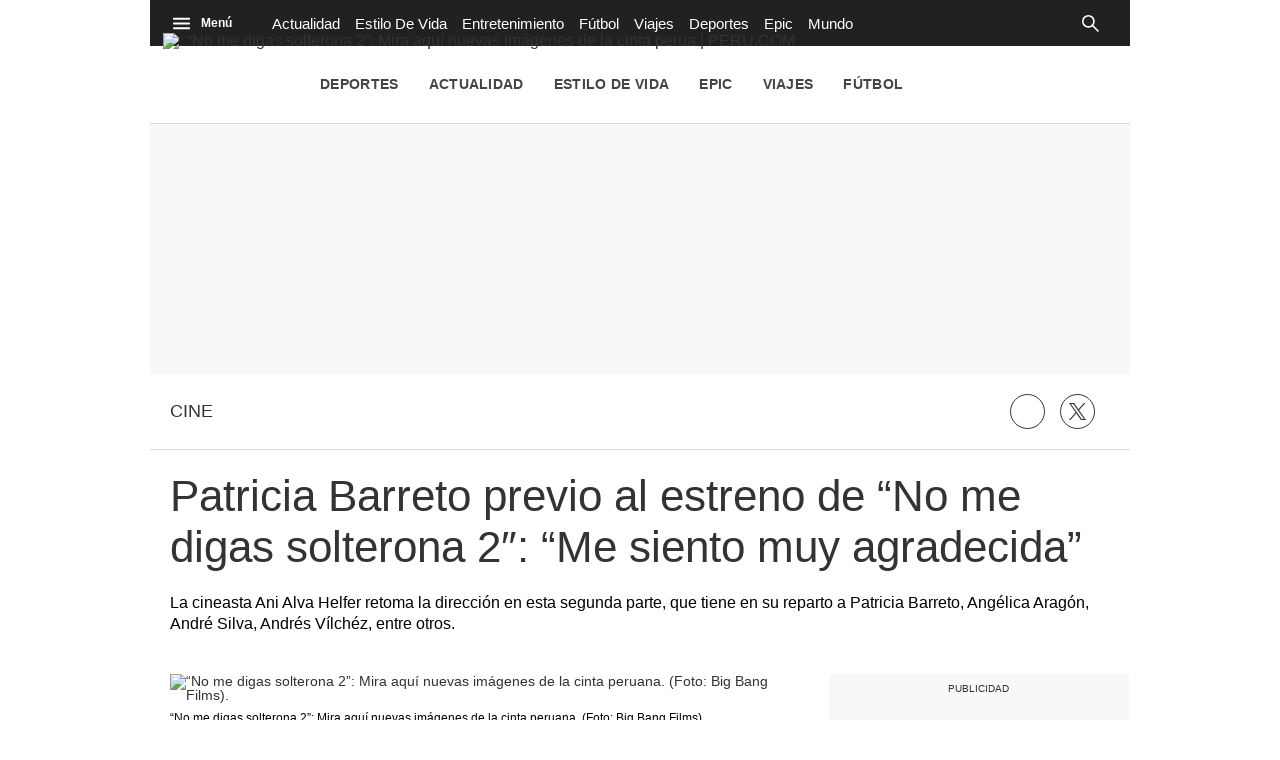

--- FILE ---
content_type: text/html; charset=utf-8
request_url: https://peru.com/entretenimiento/cine/no-me-digas-solterona-2-mira-aqui-nuevas-imagenes-de-la-cinta-peruana-cine-farandula-rmmn-noticia/
body_size: 28163
content:
<!DOCTYPE html><html itemscope="" itemType="http://schema.org/WebPage" lang="es"><head><meta charSet="utf-8"/><meta http-equiv="X-UA-Compatible" content="IE=edge"/><meta name="viewport" content="width=device-width, initial-scale=1"/><meta name="lang" content="es"/><meta name="deployment" content="4383"/><meta name="resource-type" content="document"/><meta content="global" name="distribution"/><meta name="robots" content="index,follow, max-image-preview:large"/><meta name="googlebot" content="index, follow"/><title>“No me digas solterona 2”: Mira aquí nuevas imágenes de la cinta peruana Cine Farándula RMMN | ENTRETENIMIENTO | PERU.COM</title><link rel="preconnect" href="//cdnc.peru.com"/><link rel="dns-prefetch" href="//cdnc.peru.com"/><link rel="preconnect" href="//cdna.elcomercio.pe"/><link rel="dns-prefetch" href="//cdna.elcomercio.pe"/><link rel="preconnect" href="//www.googletagmanager.com/"/><link rel="dns-prefetch" href="//www.googletagmanager.com/"/><link rel="preconnect" href="//www.google-analytics.com"/><link rel="dns-prefetch" href="//www.google-analytics.com"/><link rel="dns-prefetch" href="//fonts.gstatic.com"/><link rel="dns-prefetch" href="//fonts.googleapis.com"/><link rel="dns-prefetch" href="//www.facebook.com/"/><link rel="dns-prefetch" href="//connect.facebook.net/"/><link rel="dns-prefetch" href="//acdn.adnxs.com/"/><script>"undefined"!=typeof window&&(window.requestIdle=window.requestIdleCallback||function(e){var n=Date.now();return setTimeout(function(){e({didTimeout:!1,timeRemaining:function(){return Math.max(0,50-(Date.now()-n))}})},1)},window.addPrefetch=function(e,n,t){var i=document.createElement("link");i.rel=e,i.href=n,t&&(i.as=t),i.crossOrigin="true",document.head.append(i)});</script><script defer="" src="https://d2dvq461rdwooi.cloudfront.net/perucom/interna/spaces.js?2026-01-16"></script><script defer="" src="https://d1r08wok4169a5.cloudfront.net/ads/perucom/arcads.js?2026-01-16"></script><script type="text/javascript">"use strict";window.lazier=function(e,t){var o,n=arguments.length<=2||void 0===arguments[2]?"0px 0px 100px 0px":arguments[2],a=function(e,o){e.forEach(function(e){var n=e.isIntersecting,a=e.target;n&&(t(a),o.unobserve(a))})};"IntersectionObserver"in window&&(o={rootMargin:n},e.forEach(function(e){new IntersectionObserver(a,o).observe(e)}))},window.isMobiles=/iPad|iPhone|iPod|android|webOS|Windows Phone/i.test(navigator.userAgent),window.mobile=window.isMobiles?"mobile":"desktop";var userPaywall=function(){var e="no";if(window.localStorage&&window.localStorage.hasOwnProperty("ArcId.USER_INFO")&&"{}"!==window.localStorage.getItem("ArcId.USER_INFO")){var t=JSON.parse(window.localStorage.getItem("ArcId.USER_INFO")).uuid,o=JSON.parse(window.localStorage.getItem("ArcP")||"{}")[t];o&&o.sub.p.length&&(e="si")}else e="no";return e},userPaywallStat=userPaywall(),getTmpAd=function(){return(window.location.search.match(/tmp_ad=([^&]*)/)||[])[1]||""},getTarget=function(){return{contenido:"metered",publisher:"perucom",seccion:section,categoria:subsection,fuente:"WEB",tipoplantilla:"post",phatname:"https://peru.com/entretenimiento/cine/no-me-digas-solterona-2-mira-aqui-nuevas-imagenes-de-la-cinta-peruana-cine-farandula-rmmn-noticia/",tags:"cine,peru,nomedigassolterona2,estrenosenperu",ab_test:"",paywall:userPaywallStat,tmp_ad:getTmpAd()}};window.googletag=window.googletag||{cmd:[]};window.adsCollection=window.adsCollection||[];</script><script async="" src="https://securepubads.g.doubleclick.net/tag/js/gpt.js"></script><link rel="shortcut icon" type="image/png" href="https://cdna.elcomercio.pe/resources/dist/perucom/images/favicon.png?d=112"/><link rel="apple-touch-icon" href="https://cdna.elcomercio.pe/resources/dist/perucom/images/apple-touch-icon.png?d=1"/><link rel="apple-touch-icon" sizes="76x76" href="https://cdna.elcomercio.pe/resources/dist/perucom/images/apple-touch-icon-76x76.png?d=1"/><link rel="apple-touch-icon" sizes="120x120" href="https://cdna.elcomercio.pe/resources/dist/perucom/images/apple-touch-icon-120x120.png?d=1"/><link rel="apple-touch-icon" sizes="144x144" href="https://cdna.elcomercio.pe/resources/dist/perucom/images/apple-touch-icon-144x144.png?d=1"/><link rel="apple-touch-icon" sizes="152x152" href="https://cdna.elcomercio.pe/resources/dist/perucom/images/apple-touch-icon-152x152.png?d=1"/><link rel="apple-touch-icon" sizes="180x180" href="https://cdna.elcomercio.pe/resources/dist/perucom/images/apple-touch-icon-180x180.png?d=1"/><link rel="canonical" href="https://peru.com/entretenimiento/cine/no-me-digas-solterona-2-mira-aqui-nuevas-imagenes-de-la-cinta-peruana-cine-farandula-rmmn-noticia/"/><meta name="theme-color" content="#444444"/><meta name="msapplication-TileColor" content="#444444"/><meta name="apple-mobile-web-app-title" content="Peru.com"/><meta name="application-name" content="Peru.com"/><script type="application/ld+json">{"@context" : "http://schema.org", "@type" : "Organization", "name" : "Peru.com", "url" : "https://peru.com/", "logo": "https://cdna.elcomercio.pe/resources/dist/perucom/images/logo-perucom.jpg?d=1",  "sameAs" : [ "https://www.facebook.com/peru.com.und","https://twitter.com/perucomweb" ] }</script><meta name="description" lang="es" content="La cineasta Ani Alva Helfer retoma la dirección en esta segunda parte, que tiene en su reparto a Patricia Barreto, Angélica Aragón, André Silva, Andrés Vílchéz, entre otros."/><meta property="og:site_name" content="Peru.com"/><meta property="og:locale" content="es_PE"/><meta property="fb:app_id" content="1390081201315241"/><meta property="og:title" content="Patricia Barreto previo al estreno de “No me digas solterona 2″: “Me siento muy agradecida”  "/><meta property="og:description" content="La cineasta Ani Alva Helfer retoma la dirección en esta segunda parte, que tiene en su reparto a Patricia Barreto, Angélica Aragón, André Silva, Andrés Vílchéz, entre otros."/><meta property="og:image" content="https://elcomercio.pe/resizer/mdpp0RPnWoNop5OAegk_w_t_Rio=/980x528/smart/filters:format(jpeg):quality(75)/cloudfront-us-east-1.images.arcpublishing.com/elcomercio/RTPWSDJONJBOTJKHZSMBFYMAZA.jpeg"/><link rel="preload" as="image" href="https://elcomercio.pe/resizer/J7ZcmlAJNtRS8tCMBI6_bVzdO1Q=/600x338/smart/filters:format(jpeg):quality(75)/cloudfront-us-east-1.images.arcpublishing.com/elcomercio/RTPWSDJONJBOTJKHZSMBFYMAZA.jpeg"/><meta property="og:image:secure_url" content="https://elcomercio.pe/resizer/mdpp0RPnWoNop5OAegk_w_t_Rio=/980x528/smart/filters:format(jpeg):quality(75)/cloudfront-us-east-1.images.arcpublishing.com/elcomercio/RTPWSDJONJBOTJKHZSMBFYMAZA.jpeg"/><meta property="og:image:width" content="980"/><meta property="og:image:height" content="528"/><meta property="og:image:type" content="image/jpeg"/><meta property="og:video" content="https://content.jwplatform.com/videos/73IQY4Vi-AoJUfW3e.mp4"/><meta property="og:video:secure_url" content="https://content.jwplatform.com/videos/73IQY4Vi-AoJUfW3e.mp4"/><meta property="og:video:width" content="980"/><meta property="og:video:height" content="528"/><meta property="og:video:stream:content_type" content="video/mp4"/><meta property="og:video:type" content="video/mp4"/><meta property="og:url" content="https://peru.com/entretenimiento/cine/no-me-digas-solterona-2-mira-aqui-nuevas-imagenes-de-la-cinta-peruana-cine-farandula-rmmn-noticia/"/><meta property="og:type" content="article"/><meta name="twitter:card" content="summary_large_image"/><meta name="twitter:site" content="perucomweb"/><meta name="twitter:title" content="Patricia Barreto previo al estreno de “No me digas solterona 2″: “Me siento muy agradecida”  "/><meta name="twitter:image" content="https://elcomercio.pe/resizer/mdpp0RPnWoNop5OAegk_w_t_Rio=/980x528/smart/filters:format(jpeg):quality(75)/cloudfront-us-east-1.images.arcpublishing.com/elcomercio/RTPWSDJONJBOTJKHZSMBFYMAZA.jpeg"/><meta name="twitter:description" content="La cineasta Ani Alva Helfer retoma la dirección en esta segunda parte, que tiene en su reparto a Patricia Barreto, Angélica Aragón, André Silva, Andrés Vílchéz, entre otros."/><meta name="twitter:creator" content="perucomweb"/><meta property="mrf:tags" content="notaContenido:tcs"/><meta property="mrf:tags" content="notaPaywall:metered"/><meta property="mrf:tags" content="notaGenero:info"/><meta name="data-article-id" content="BNWZZJNMBFAW5P7MXMGI777ZJY"/><meta property="article:publisher" content="https://www.facebook.com/peru.com.und"/><meta name="author" content="Redacción Peru.com"/><meta name="bi3dPubDate" content="2022-04-08T00:52:55.986Z"/><meta name="story_s3" content="BNWZZJNMBFAW5P7MXMGI777ZJY"/><meta name="bi3dArtId" content="639992"/><meta name="bi3dSection" content="Cine"/><meta name="bi3dArtTitle" content="Patricia Barreto previo al estreno de “No me digas solterona 2″: “Me siento muy agradecida”  "/><meta name="cXenseParse:per-categories" content="Cine"/><meta name="cXenseParse:wgu-categories" content="Cine"/><meta name="etiquetas" content="Cine, Perú, No Me Digas Solterona 2, Estrenos en Perú"/><meta name="content-type" content="story"/><meta name="section-id" content="/entretenimiento/cine"/><meta name="keywords" content="No me digas solterona 2, Cine"/><meta property="article:published_time" content="2022-04-08T00:52:55.986Z"/><meta property="article:modified_time" content="2022-04-08T00:57:48.253Z"/><meta property="article:author" content="Redacción Peru.com"/><meta property="article:section" content="Cine"/><meta property="article:content_tier" content="metered"/><meta property="article:tag" content="Cine"/><meta property="article:tag" content="Perú"/><meta property="article:tag" content="No Me Digas Solterona 2"/><meta property="article:tag" content="Estrenos en Perú"/><script type="application/ld+json">{"@context":"http://schema.org","@type":"ReportageNewsArticle","datePublished":"2022-04-08T00:52:55.986Z", "dateModified":"2022-04-08T00:57:48.253Z",  "backstory":"",   "dateline": "2022-04-07T19:52:55-05:00 ", "headline":"Patricia Barreto previo al estreno de “No me digas solterona 2″: “Me siento muy agradecida”  ", "url":"https://peru.com/entretenimiento/cine/no-me-digas-solterona-2-mira-aqui-nuevas-imagenes-de-la-cinta-peruana-cine-farandula-rmmn-noticia/" ,"alternativeHeadline":"“No me digas solterona 2”: Mira aquí nuevas imágenes de la cinta peruana Cine Farándula RMMN","description":"La cineasta Ani Alva Helfer retoma la dirección en esta segunda parte, que tiene en su reparto a Patricia Barreto, Angélica Aragón, André Silva, Andrés Vílchéz, entre otros.", "articleBody":"La productora peruana Big Bang Films, liderada por Sandro Ventura y Adolfo Aguilar, estrenará este jueves 14 “No me digas Solterona 2″, secuela de una de sus películas más exitosas que durante su paso por los cines llevó más de 868 mil espectadores convirtiéndose así en una de las cintas peruanas más taquilleras del 2018. El filme nacional retoma las desventuras del personaje principal, Patty, en busca del amor verdadero. “Me siento muy agradecida por todo el público fiel que durante todo este tiempo ha esperado por la secuela y que sigue reproduciendo en sus casas la película”, comenta la protagonista Patricia Barreto, quien regresa en su papel protagónico de la inocente Patty.  La reconocida cineasta Ani Alva Helfer retoma la dirección en esta segunda parte, que tiene un reparto conformado por gran parte del elenco original como Patricia Barreto, Angélica Aragón, André Silva, Andrés Vílchéz, Anahí de Cárdenas, Natalia Salas, Yiddá Eslava, Maricarmen Marín, Rodrigo Sánchez Patiño, entre otros. Además, en esta nueva entrega llegan nuevos rostros como Merly Morello, Marisa Minetti, Mabel Duclós, Regina Alcóver y la legendaria Eva Ayllón. A pocos días de su llegada a las salas nacionales, se revelaron nuevas imágenes de esta atractiva comedia peruana, que sin duda se presenta como uno de los estrenos más atractivos de la temporada en nuestra cartelera. La cita con la solterona favorita de todos los peruanos será este jueves 14 y será exhibida exclusivamente en cines. La preventa para esta cinta nacional está disponible en compra física y virtual. No hay excusa para perdérsela.      ",  "mainEntityOfPage":{   "@type":"WebPage",  "@id":"https://peru.com/entretenimiento/cine/no-me-digas-solterona-2-mira-aqui-nuevas-imagenes-de-la-cinta-peruana-cine-farandula-rmmn-noticia/"     },     "image": [{"@type":"ImageObject","url":"https://elcomercio.pe/resizer/I4XAt3KvdAFlVtNZWSh34s7OvsA=/1200x675/smart/filters:format(jpeg):quality(75)/cloudfront-us-east-1.images.arcpublishing.com/elcomercio/RTPWSDJONJBOTJKHZSMBFYMAZA.jpeg","description":"“No me digas solterona 2”: Mira aquí nuevas imágenes de la cinta peruana. (Foto: Big Bang Films).","height":675,"width":1200 },{"@type":"ImageObject","url":"https://elcomercio.pe/resizer/7G0hBD0-OpyYuw28gzcbcIC1moY=/1200x900/smart/filters:format(jpeg):quality(75)/cloudfront-us-east-1.images.arcpublishing.com/elcomercio/RTPWSDJONJBOTJKHZSMBFYMAZA.jpeg","description":"“No me digas solterona 2”: Mira aquí nuevas imágenes de la cinta peruana. (Foto: Big Bang Films).","height":900,"width":1200 },{"@type":"ImageObject","url":"https://elcomercio.pe/resizer/lDuWjb9LthbS4Eg6Gn3qUIJN4HQ=/1200x1200/smart/filters:format(jpeg):quality(75)/cloudfront-us-east-1.images.arcpublishing.com/elcomercio/RTPWSDJONJBOTJKHZSMBFYMAZA.jpeg","description":"“No me digas solterona 2”: Mira aquí nuevas imágenes de la cinta peruana. (Foto: Big Bang Films).","height":1200,"width":1200 }],      "video":[ { "@type":"VideoObject","name":"Patricia Barreto en grabación de “Aprendo en Casa”", "thumbnailUrl":["https://elcomercio.pe/resizer/v2/https%253A%252F%252Fdvgnzpfv30f28.cloudfront.net%252F05-04-2020%252Ft_9f95f7d9e438422089d4bf3e1a4cde68_name_file_360x640_600_.jpg?auth=89355d940891e7dc8316d38f63103e1b7bdb759f21a900c2cb5df06ed14ffd9d&width=1200&height=1200&quality=75&smart=true", "https://elcomercio.pe/resizer/v2/https%253A%252F%252Fdvgnzpfv30f28.cloudfront.net%252F05-04-2020%252Ft_9f95f7d9e438422089d4bf3e1a4cde68_name_file_360x640_600_.jpg?auth=89355d940891e7dc8316d38f63103e1b7bdb759f21a900c2cb5df06ed14ffd9d&width=1200&height=900&quality=75&smart=true", "https://elcomercio.pe/resizer/v2/https%253A%252F%252Fdvgnzpfv30f28.cloudfront.net%252F05-04-2020%252Ft_9f95f7d9e438422089d4bf3e1a4cde68_name_file_360x640_600_.jpg?auth=89355d940891e7dc8316d38f63103e1b7bdb759f21a900c2cb5df06ed14ffd9d&width=1200&height=675&quality=75&smart=true"],"description":"Patricia Barreto en grabación de “Aprendo en Casa”","contentUrl":"https://content.jwplatform.com/videos/73IQY4Vi-AoJUfW3e.mp4","uploadDate":"2022-04-07T19:57:48-05:00","duration":"PT00H00M05S"} ], "author": {"@context": "http://schema.org/","@type":"Person","name":"Redaccion Perucom","url": "https://peru.com/autor/redaccion-perucom/","image":"https://elcomercio.pe/resizer/v2/https%3A%2F%2Fcdna.elcomercio.pe%2Fresources%2Fdist%2Fperucom%2Fimages%2Fauthor.png%3Fd%3D1?auth=6fca8f200e47194ad5e3ad137f3a0885d0d2221d2c2bd20c0c2a19b596941f4d&width=300&height=300&quality=75&smart=true","contactPoint":{"@type":"ContactPoint","contactType":"Journalist","email":""},"email":"","jobTitle":"author"},"publisher":{"@type":"Organization","name":"Peru.com","logo":{"@type":"ImageObject","url":"https://cdna.elcomercio.pe/resources/dist/perucom/images/logo-amp.png?d=1","height":60, "width":214 } },  "keywords":["No me digas solterona 2","Cine"] }</script><script type="application/ld+json"></script><script type="application/ld+json">{"@context":"https://schema.org","@type":"BreadcrumbList","itemListElement":[{"@type":"ListItem","position":1,"name":"Peru.com","item":"https://peru.com" },{"@type":"ListItem","position":2,"name":"Entretenimiento","item":"https://peru.com/entretenimiento/" },{"@type":"ListItem","position":3,"name":"Cine","item":"https://peru.com/entretenimiento/cine/" }] }</script><script type="text/javascript">var type_space = 'nota1'; var site = 'eco'; var type_template = 'nota'; var section = 'entretenimiento'; var subsection = 'cine'; var path_name = '/entretenimiento/cine/no-me-digas-solterona-2-mira-aqui-nuevas-imagenes-de-la-cinta-peruana-cine-farandula-rmmn-noticia/';  var tipo_nota = 'imagen';   var id_nota = 'BNWZZJNMBFAW5P7MXMGI777ZJY';  var content_paywall = 'false';  var nucleo_origen = 'nc'; var format_origen = 'tfg';var content_origen = 'tcs'; var gender_origen = 'info';var audiencia_nicho = ''; window.dataLayer = window.dataLayer || [];window.dataLayer.push({ 'seccion': 'entretenimiento','subseccion': 'cine','tipo_nota' : 'imagen', 'id_nota' : 'BNWZZJNMBFAW5P7MXMGI777ZJY','tag1': 'cine','tag2': 'peru','premium' : 'false','autor' : 'redaccion-perucom' , 'nucleo_ID' : 'nc', 'tipo_formato' : 'tfg','tipo_contenido' : 'tcs','genero' : 'info','nota_publicacion':'2022-04-07T15:56:16'});
    
    </script><style>@font-face {font-family: fallback-local; src: local(Arial); ascent-override: 125%; descent-override: 25%; line-gap-override: 0%;}</style><style>*{box-sizing:border-box;outline-color:#de2326}html{color:#333;font-family:Fira Sans,sans-serif;font-size:13px;scroll-behavior:smooth}a,abbr,acronym,address,applet,article,aside,audio,b,big,blockquote,body,canvas,center,cite,code,dd,del,details,dfn,div,dl,dt,em,embed,fieldset,figcaption,figure,footer,form,h1,h2,h3,h4,h5,h6,header,hgroup,html,i,iframe,img,ins,kbd,label,legend,li,mark,menu,nav,object,ol,output,p,pre,q,ruby,s,samp,section,small,span,strike,strong,sub,summary,sup,table,tbody,td,tfoot,th,thead,time,tr,tt,u,ul,var,video{border:0;margin:0;padding:0;vertical-align:baseline}article,aside,details,figcaption,figure,footer,header,hgroup,menu,nav,section{display:block}body{line-height:1}ol,ul{list-style:none}blockquote,q{quotes:none}[role=button],[type=button],[type=checkbox],[type=radio],[type=submit],a,button,select{cursor:pointer}a{color:#333;text-decoration:none}a:hover{text-decoration:underline}blockquote:after,blockquote:before,q:after,q:before{content:"";content:none}table{border-collapse:collapse;border-spacing:0}[type=search]{padding:0}input[type=search],input[type=search]::-webkit-search-cancel-button,input[type=search]::-webkit-search-decoration,input[type=search]::-webkit-search-results-button,input[type=search]::-webkit-search-results-decoration{-webkit-appearance:none;border:none}button{background-color:transparent;border-style:none;color:#333;font-family:inherit}address{font-style:normal}select{-moz-appearance:none;-webkit-appearance:none;appearance:none;border:0}h1,h2,h3,h4,h5,h6{font-weight:400}footer{content-visibility:auto;contain-intrinsic-size:400px}.jwplayer-lazy{align-items:center;background-color:#000;display:flex;height:347px;justify-content:center}.jwplayer-lazy .lazy{height:100%}.jwplayer-lazy-icon-play{-webkit-animation-name:c;-webkit-animation-duration:2s;-webkit-animation-iteration-count:infinite;animation-duration:2s;animation-iteration-count:infinite;animation-name:c;border:10px solid #eee;border-radius:50%;border-top-color:#666;height:70px;position:absolute;width:70px}@-webkit-keyframes a{0%{transform:rotate(2)}to{transform:rotate(2deg)}}@keyframes a{0%{transform:rotate(2)}to{transform:rotate(2deg)}}@-webkit-keyframes b{0%{transform:rotate(3deg)}to{transform:rotate(3deg)}}@keyframes b{0%{transform:rotate(3deg)}to{transform:rotate(3deg)}}@-webkit-keyframes c{0%{transform:rotate(0deg)}to{transform:rotate(1turn)}}@keyframes c{0%{transform:rotate(0deg)}to{transform:rotate(1turn)}}.f{display:flex}.f-center{justify-content:center}.alg-center,.f-center{align-items:center}.just-center{justify-content:center}.just-between{justify-content:space-between}.f-col{flex-direction:column}.w-full{width:100%}.h-full{height:100%}.pos-rel{position:relative}.pos-abs{position:absolute}.oflow-h{overflow:hidden}.premium__wrapper.flex.hidden{display:none}.st-sidebar__content{background:#fff}.st-iframe{content-visibility:auto;contain-intrinsic-size:5000px}html{font-size:15px}.story-gallery-slider{max-width:100vw}.story-gallery-slider__content{transition:transform .4s ease}.story-gallery-slider__item{-webkit-user-select:none;-moz-user-select:none;-ms-user-select:none;pointer-events:none;user-select:none;width:280px}.story-gallery-slider__img{-o-object-fit:cover;height:240px;object-fit:cover}.story-gallery-slider__body{overflow:hidden;position:relative}.story-gallery-slider__quantity{align-items:center;font-size:12px;font-weight:700;justify-content:center;letter-spacing:3px;line-height:15px;margin-right:10px}.story-gallery-slider__arrows{align-items:center;height:200px;justify-content:center;outline:0;padding-left:20px;position:absolute;top:0;width:auto}.story-gallery-slider__arrows--left svg,.story-gallery-slider__arrows--right svg{fill:#fff}.story-gallery-slider__caption{background-color:#efefec;display:flex;flex-direction:row-reverse;padding:6px 10px}.story-gallery-slider__figure{background-color:#efefec;position:relative}.story-gallery-slider__right{padding-right:20px;right:0}.most-read__item{border-bottom:1px solid #ddd;padding-bottom:20px;padding-top:20px}.uppercase{text-transform:uppercase}.hidden-label{font-size:0;height:0;overflow:hidden;width:0}[id^=gpt_]{align-items:center;display:flex;height:auto;justify-content:center}.menu{transform:translateX(-100vw);width:0}#gpt_top{height:auto;min-height:50px}.content_gpt_top_ads{background-color:#f7f8f9;display:flex;height:100px;justify-content:center;margin:auto;overflow-x:scroll;width:340px}.content_gpt #gpt_zocalo{height:100px;overflow-x:scroll;width:320px}.minuto_minuto .content_gpt_caja3,.minuto_minuto .content_gpt_caja4,.minuto_minuto .content_gpt_caja5{align-items:center;background-color:#f7f8f9;display:flex;height:290px;justify-content:center;margin:auto;overflow-x:scroll;padding-top:15px;position:relative;width:320px}.minuto_minuto .content_gpt_caja3:before,.minuto_minuto .content_gpt_caja4:before,.minuto_minuto .content_gpt_caja5:before{content:"PUBLICIDAD";font-size:10px;position:absolute;top:10px}.sticky-top{position:sticky!important;top:0;z-index:1}.st-social{align-items:center;border-bottom:1px solid #dadada;margin:0 0 20px;padding:20px}.st-social__txt{font-family:Fira Sans,sans-serif;font-size:1.1rem;font-weight:400;text-transform:capitalize}.st-social__link{color:#333;text-overflow:ellipsis;text-transform:uppercase;white-space:nowrap}.st-social__tooltdiv{display:flex}.st-social__share{display:flex;justify-content:flex-end}.st-social__share .icon{background-image:url(https://cdna.elcomercio.pe/resources/dist/depor/images/group_lite-share.png);background-repeat:no-repeat;display:inline-block}.st-social__share__bg-svgto_facebook{background-position:-98px -10px;height:21px;width:10px}.st-social__share__bg-svgto_facebook_f{background-position:-128px -10px;height:18px;width:11px}.st-social__share__bg-svgto_copy_link{background-position:-10px -10px;height:24px;width:24px}.st-social__share__bg-svgto_x_op{background-position:-10px -54px;height:19px;width:19px}.st-social__share__bg-svgto_x_dark_op{background-position:-54px -10px;height:24px;width:24px}.share-btn{border:1px solid #333;border-radius:50%;height:29px;line-height:0;margin-right:10px;padding:0;width:29px}.share-btn svg{fill:#333;height:15px}.share-btn--stroke{fill:transparent}.share-btn--ws svg{height:35px}.share-btn--copy{fill:#333;color:#333;font-family:Fira Sans,sans-serif;font-weight:700;height:30px;line-height:0;padding:0 5px 0 0;text-transform:uppercase}.share-btn--copy svg{margin-right:5px}.share-btn.s-lk svg{height:18px}.sht__title{color:#333;font:700 24px/1.166 Fira Sans,sans-serif;padding:0 20px 20px}.sht__summary{color:#000;font:400 16px/1.33 Roboto,sans-serif;padding:0 20px 20px}.sht__list{list-style-type:disc;padding:0 40px 30px 20px}.sht__list li{color:#000;font-size:19px;line-height:26px;margin-bottom:10px}.sht__list li a{font-weight:700;text-decoration:underline}.sht__link:hover{text-decoration:none}.nav{background-color:#212121;font-family:Fira Sans,sans-serif;height:46px;max-width:980px;padding:0 10px;z-index:4}.nav__p-logo{display:block;left:50%;top:0;transform:translateX(-50%)}.nav__s-logo{display:none}.nav__story-title{-webkit-box-orient:vertical;-webkit-line-clamp:1;color:#fff;display:none;font-family:Roboto,sans-serif;font-size:14px;font-weight:700;line-height:1.4;margin:auto;padding:0 15px;width:300px}.nav__story-social-network{display:none}.nav__search-box{display:none;height:20px;position:absolute;right:20px}.nav__sl{height:0;width:0}.nav__i-search{background-color:transparent;border-radius:4px;color:#fff;height:30px;outline:none;padding:5px 40px 5px 5px;text-indent:0;transition:width .25s cubic-bezier(.49,.37,.445,.715);width:0;will-change:width}.nav__i-search.active{background-color:#000;border:1px solid #fff;padding-left:8px;width:200px}.nav__btn--search{outline:0;padding:6px 10px;position:absolute;right:0;top:0}.nav__btn--search svg{fill:#fff}.nav__list{padding-left:15px;width:1000px}.nav__list-container{display:none;height:46px;max-width:780px;overflow:hidden;padding-left:15px}.nav__list-item{padding-right:15px}.nav__list-link{color:#fff;font-size:15px;text-transform:capitalize}.nav__logo{height:46px}.nav__btn--section{border-right:1px solid #fff;order:-1;padding-right:10px;position:relative}.nav__btn--section svg{fill:#fff}.nav__btn--section span{color:#fff;display:none;font-family:Roboto,sans-serif;font-weight:700}.nav__container-right{display:none;right:15px;top:5px}.nav__btn-sign{background-color:#fff;border-radius:50%;color:#444;display:flex;font-family:Fira Sans,sans-serif;font-weight:700;height:34px;justify-content:center;margin:0 4px;width:34px}.nav__btn-sign i{font-style:normal}.nav__btn-sign svg{fill:#de2326;height:16px}.nav__btn-sign span{display:none}.nav__menu-open{z-index:5}.nav.active{background-color:#333;height:46px;max-width:980px;position:fixed;position:sticky;top:0;width:100%;z-index:5}.nav.active .nav__list-container{display:none}.nav.active .nav__search-box{position:relative;right:0}.nav.active .nav__story-title{display:-webkit-box}.nav.active .nav__story-social-network{display:block}.nav.active .nav__p-logo{display:none}.nav.active .nav__btn--section svg{fill:#fff}.nav.active .nav__btn--section span{color:#fff}.nav.active .nav__wrapper{justify-content:space-between}.nav.active .nav__i-search{background-color:transparent}.nav.active .nav__i-search.active{background-color:#000}.story-header__link{fill:#fff;border:1px solid #fff;border-radius:50%;height:23px;line-height:0;margin-right:15px;padding:0;width:23px}.story-header__item #icon-linkedin{display:none}.story-content__more-link{fill:#fff;border:1px solid #fff;border-radius:50%;padding:5px}.header,.nav-sidebar{display:none}.header__logo{height:90px;left:13px;position:absolute;top:33px;width:auto}.header__nav,.header__tags{display:none}.header__featured{flex-wrap:wrap;max-width:826px;padding-right:20px}.header__item{white-space:nowrap}.header__link{color:#444;font-family:Roboto,sans-serif;font-weight:700;letter-spacing:.02rem;padding:20px 15px;text-transform:uppercase}.header__date{display:none}.most-read{content-visibility:auto;contain-intrinsic-size:320px}.most-read__title{align-items:center;background-color:#de2326;font:400 15px/1 Fira Sans,sans-serif;font-weight:700;height:35px;justify-content:space-between;padding:0 20px;text-transform:capitalize;text-transform:uppercase}.most-read__link{color:#fff}.most-read__icon{display:none}.most-read__item{border-bottom:1px solid #dadada;margin:0 20px;padding:15px 0}.most-read__item:last-child{border-width:0}.most-read__multimedia{height:72px;margin-right:15px}.most-read__img{-o-object-fit:cover;object-fit:cover;width:118px}.most-read__txt{-webkit-box-orient:vertical;-webkit-line-clamp:4;color:#333;display:-webkit-box;font:400 13px/1.3333 Fira Sans,sans-serif;max-height:69px;opacity:1;overflow:hidden}.b-news{justify-content:space-between;margin-bottom:5px;margin-top:20px;padding:0 20px}.b-news__close{padding:0 6px 0 15px;text-align:right;width:60px}.b-news__close button:focus{outline:0}.b-news__link{color:#fff;display:inline-block;font-family:Roboto,sans-serif;font-size:1.219rem;font-weight:600;line-height:1.3;padding:15px 0}.b-news__tag{padding-right:8px;text-transform:uppercase}.b-news__tag,.b-news__title{font-weight:700}.b-news__envivo-border{height:20px;margin-top:2px;opacity:.16;width:20px}.b-news__envivo,.b-news__envivo-border{background-color:#dd0009;border-radius:50%;float:left}.b-news__envivo{height:8px;margin-left:-14px;margin-right:15px;margin-top:8px;width:8px}.b-news__icon,.breaking-news__btn-close>svg{fill:#fff;height:24px;width:24px}.b-news--bgcolor-1,.b-news--color-1,.breaking-news--bgcolor-1,.breaking-news--color-1{background-color:#f3da4a}.b-news--bgcolor-1 .b-news__link,.b-news--color-1 .b-news__link,.breaking-news--bgcolor-1 .b-news__link,.breaking-news--color-1 .b-news__link{color:#1b2c3b}.b-news--bgcolor-1 .b-news__icon,.b-news--color-1 .b-news__icon,.breaking-news--bgcolor-1 .b-news__icon,.breaking-news--color-1 .b-news__icon{fill:#1b2c3b}.b-news--bgcolor-2,.b-news--color-2,.breaking-news--bgcolor-2,.breaking-news--color-2{background-color:#000}.b-news--bgcolor-2 .b-news__tag,.b-news--color-2 .b-news__tag,.breaking-news--bgcolor-2 .b-news__tag,.breaking-news--color-2 .b-news__tag{-webkit-animation-name:d;-webkit-animation-duration:1.5s;-webkit-animation-delay:.5s;-webkit-animation-iteration-count:infinite;animation-delay:.5s;animation-duration:1.5s;animation-iteration-count:infinite;animation-name:d}.b-news--bgcolor-3,.b-news--color-3,.breaking-news--bgcolor-3,.breaking-news--color-3{background:#ededed 0 0 no-repeat padding-box;border-bottom:1px solid #ddd;border-left:3px solid #000}.breaking-news{color:#fff;display:flex;justify-content:space-between;margin-top:10px;padding:15px 20px}.breaking-news__tag{font-size:1.3rem;padding-right:8px}.breaking-news__link{color:#fff;display:inline;font-size:1.3rem;font-weight:700;line-height:1.3}.breaking-news__btn-close{padding:0 0 0 15px}@-webkit-keyframes d{0%{color:#fff}50%{color:#000}to{color:#fff}}@keyframes d{0%{color:#fff}50%{color:#000}to{color:#fff}}.st-sidebar__container{background:#fff;margin:0 auto}.st-sidebar__content{flex-direction:column;margin:20px 0;width:100%}.st-sidebar__main{margin-bottom:20px;width:100%}.sh,.st-sidebar__side{width:100%}.sh{align-items:center;background-color:#f4f4f4;display:flex;font-size:12px;justify-content:space-between;margin:0 auto;max-width:980px;padding:0 15px;z-index:2}.sh .share-btn{border:none;margin:9px 10px 6px 0}.sh__logo{display:none}.sh__wrap-share{display:flex}.sh__next-story-button{align-items:center;background-color:#fff828;border:1px solid #ddd;border-radius:4px;display:flex;font-weight:700;margin:9px 10px 6px 0;padding:6px 14px}.sh__next-story-button__arrow{font-size:1.1rem;margin-left:5px}.wrap-sh{left:0;position:fixed;top:0;width:100%;z-index:3}.h-continuous{background-color:#de2326;height:48px}.h-continuous__img{height:46px}.h-continuous__anchor{background-color:transparent;height:50px;padding-bottom:20px;right:0;transform:rotate(-90deg);width:50px}.h-continuous__svg{fill:#fff}.s-multimedia{font-family:Fira Sans,sans-serif;font-size:.9rem;letter-spacing:0;padding:0 20px}.s-multimedia__caption{color:#000;font-family:Roboto,sans-serif;font-size:12px;padding-top:10px}.s-multimedia__caption a{color:#306d95}.s-multimedia__audio{padding-top:10px}.s-multimedia__image{-o-object-fit:cover;height:auto;object-fit:cover}.s-multimedia__lL-video,.s-multimedia__p-default{background-color:#000;height:157px}.s-multimedia .paper-nav img{height:auto}.ad-lateral{display:none;overflow:hidden;width:0}div#ads_d_vslider{bottom:0;position:fixed;right:0}.container-publicidad{margin:0!important}.st-special-t{padding:20px 20px 0;text-align:center}.st-special-t__note{padding:20px 0}.links-band,.st-special-t__note{font-family:Fira Sans,sans-serif}.links-band{border-bottom:1px solid #e1e1e1;border-top:1px solid #e1e1e1;font-size:12px;justify-content:start;padding:0 10px}.links-band__txt{font-weight:700}.links-band__link,.links-band__txt{padding:10px 7px;white-space:nowrap}.links-band__link{color:#333}.story-content__gallery-img{-o-object-fit:cover;height:200px;object-fit:cover}.lay-foot{contain-intrinsic-size:400px;content-visibility:auto;flex-direction:column;font:400 12px/1.5 Fira Sans,sans-serif;padding:20px}.lay-foot__logo{margin-bottom:20px}.lay-foot__img{display:block;height:33px;margin:0 auto}.lay-foot__item{margin-bottom:10px;padding:0 20px;text-align:center}.lay-foot__legal{align-items:center;flex-direction:column;max-width:700px}.m-icon{fill:#fff;bottom:5px;height:24px;right:5px;width:24px}.story-contents{margin-bottom:25px;padding:10px 20px 20px}.story-contents__blockquote{font:400 18px/1.33 Roboto,sans-serif;margin:40px 0 40px 15px;padding:20px 20px 20px 36px}.story-contents__author{font-size:16px;padding:8px 0 7px}.story-contents__font-paragraph{font:400 16px/26px Roboto,sans-serif;padding:10px 0}.story-contents li{font-size:16.9px;line-height:1.5;margin-bottom:20px}.story-contents__caption{font-family:Roboto,sans-serif;font-size:12px;margin-bottom:10px;padding:10px 0}.story-contents__image{-o-object-fit:contain;aspect-ratio:var(--aspect-ratio);height:auto;object-fit:contain}.story-content__link-list-figure img{height:64px;width:96px}.st-tags{margin:25px 0;padding:0 20px;position:relative}.st-tags__title{display:inline-block;font:400 11px/1 Fira Sans,sans-serif;padding-bottom:10px;position:absolute;top:15px}.st-tags__tag{display:inline-block;margin-bottom:15px;margin-right:5px}.st-tags__box{flex:1 1;margin-top:40px}.st-tags__link{border:1px solid #333;border-radius:50px;display:block;letter-spacing:.28px;padding:10px 30px}.st-tags__link span{display:none}.story-google-news__container{border:1px solid #ddd;height:90px;margin:20px}.story-google-news__link{align-items:center;display:flex;font-family:Roboto,sans-serif;font-size:16px;height:100%;justify-content:center;letter-spacing:0;line-height:18px;width:100%}.story-google-news__letter-container{margin-left:5px;margin-right:5px}.link-site{margin:20px;padding-top:20px}.link-site__image{height:100px;width:130px}.link-site__pic{display:block;margin-right:10px}.link-site__header{margin-bottom:15px;padding-bottom:10px}.link-site__h-text{font-size:1.3rem}.link-site__subtitle{font-size:.9rem;line-height:18px}.link-site__title-link{display:block;font-size:16px;font-weight:700;letter-spacing:.08px;line-height:1.3333;max-height:80px}.link-site__item{margin-bottom:15px;padding-bottom:15px;padding-top:15px}.story-author-title{align-items:center;border-bottom:1px solid #e8e8e8;border-top:1px solid #e8e8e8;display:flex;justify-content:space-between;margin:15px 20px}.story-author-title__img{display:block;height:48px;width:auto}.story-author-title__url{color:#8f071f;font:400 1.5rem/1.166 Fira Sans,sans-serif;padding-left:15px}.error{background-color:#eae9e5;padding:40px 40px 20px;position:relative;text-align:center;width:100%}.error__icon{margin-top:103px}.error__title{color:#3c3c3c;font-family:Fira Sans,sans-serif;font-size:1.1rem;font-weight:700;line-height:1.5;margin-bottom:10px;margin-top:6px}.error__content{color:#3c3c3c;display:inline-block;font-family:Roboto,sans-serif;font-size:.8rem;line-height:1.5;margin:auto;max-width:400px;padding-bottom:15px;padding-top:15px}.error__title-search{color:#3c3c3c;font-family:Fira Sans,sans-serif;font-size:.8rem;font-weight:400;line-height:47px;margin-top:25px}.error__search-box{margin:20px auto;max-width:524px;padding:0 15px;position:relative}.error__link{display:inline-block;font-size:.8rem;font-weight:700;line-height:1.5;padding-bottom:15px;padding-top:15px}.error .search-main-form{position:relative}.error .search-input{background:#fff 0 0 no-repeat padding-box;border:1px solid gray;border-radius:12px;box-shadow:0 8px 16px rgba(0,0,0,.16078);color:#6f6f6f;font-family:Roboto,sans-serif;font-size:.8rem;height:48px;line-height:24px;padding-left:20px;width:100%}.error .search-input.focus-visible{outline:none}.error .search-input:focus-visible{outline:none}.error .search-input__btn{border:2px solid #2b2e34;border-radius:50%;height:15px;position:absolute;right:40px;top:14px;width:15px}.error .search-input__btn:before{display:none}.error .search-input__btn:after{background-color:#2b2e34;border-radius:10px;content:"";display:block;height:4px;left:8px;position:absolute;top:6px;transform:rotate(40deg);transform-origin:-1px 5px;width:12px}@media screen and (min-width:640px){html{font-size:14px;font-size:15px}.story-gallery-slider__arrows{height:360px}.share-btn{margin-right:15px}.share-btn--ws{display:none}.sht__title{font-size:44px;font-weight:400}.nav__btn--section span{display:block;font-size:.75rem;margin-left:8px}#icon-whatsapp,.story-content__more-link{display:none}.b-news{margin-top:0}.st-sidebar__container{width:620px}.sh__logo{display:block}.story-content__gallery-img{height:360px}.st-tags__tag:first-child{margin-left:206px}.st-tags__box{margin-top:0}.link-site__image{height:135px;width:100%}.link-site__list{flex-direction:row;flex-wrap:wrap;justify-content:space-between}.link-site__title-link{font-size:1rem;max-height:60px}.link-site__item{flex-direction:column;max-width:calc(33.33333% - 10px);padding-bottom:0;padding-top:0}}@media screen and (min-width:1024px){html{font-size:16px}.story-gallery-slider__arrows{height:528px}#gpt_caja1{height:auto;margin-bottom:20px;min-height:250px}#gpt_caja2{top:0}.content_gpt_top_ads{height:250px;overflow:hidden;top:6px;width:100%}.content_gpt_caja1_ads,.content_gpt_caja2_ads,.content_gpt_top_ads{align-items:center;background-color:#f7f8f9;justify-content:center;margin:auto}.content_gpt_caja1_ads,.content_gpt_caja2_ads{display:flex;height:640px;padding-top:25px;position:relative;width:300px}.content_gpt_caja1_ads:before,.content_gpt_caja2_ads:before{content:"PUBLICIDAD";font-size:10px;position:absolute;top:10px}.content_gpt_caja2_ads{position:sticky!important;top:0}.content_gpt #gpt_zocalo{height:90px;width:728px}.share-btn{height:35px;width:35px}.share-btn svg{height:17px}.share-btn.s-lk svg{height:22px}.sht__list li{font-size:20px;line-height:1.5}.nav__p-logo{display:none}.nav__story-title{margin:0;width:460px}.nav__search-box{display:flex}.nav__list-container{display:block}.nav__btn--section{border-right:none;padding-left:10px}.nav__btn--section svg{fill:#fff}.nav__btn-sign{border:1px solid #fff;border-radius:4px;font-size:12px;height:auto;line-height:16px;min-width:80px;padding:8px 12px;width:auto;width:120px}.nav__btn-sign i{display:none}.nav__btn-sign span{display:block}.nav.active .nav__s-logo{display:block;position:relative}.nav.active .nav__btn-sign{display:none}.header{display:flex;height:0;top:-46px;z-index:4}.header__nav{border-bottom:1px solid #dadada;display:flex;justify-content:flex-end}.header__featured{margin-left:155px}.header__link{font-size:14px;line-height:37px}.most-read{margin:0}.st-sidebar__container{min-width:980px}.st-sidebar__content{flex-direction:row;flex-wrap:wrap}.st-sidebar__main{margin-bottom:0;padding-right:10px;width:calc(100% - 313px)}.st-sidebar__side{padding-left:10px;width:313px}.st-sidebar__side>[class]{margin-bottom:20px}.h-continuous{height:60px}.h-continuous__img{height:58px}.s-multimedia__embed{padding:0 20px}.s-multimedia__image--big{height:528px}.s-multimedia__lL-video,.s-multimedia__p-default{height:345px}.ad-lateral{display:flex;flex-grow:0;flex-shrink:0;height:-webkit-fit-content;height:-moz-fit-content;height:fit-content;overflow:visible;overflow:initial;position:fixed;top:0;width:160px}.ad-lateral--r{transform:translateX(570px)}.ad-lateral--l{transform:translateX(-570px)}.story-content__gallery-img{height:528px}.lay-foot{flex-direction:row}.lay-foot__logo{margin-bottom:0}.lay-foot__img{height:43px}.lay-foot__item{border-right:1px solid #333;margin-bottom:0;text-align:left;width:33.33333%}.lay-foot__item:last-child{border:none}.lay-foot__legal{align-items:stretch;flex-direction:row}.story-contents__font-paragraph{font:400 18px/28px Roboto,sans-serif}}@media screen and (max-width:1024px){div[role=main]{pointer-events:auto}}@media screen and (max-width:639px){.jwplayer-lazy{height:180px}.jwplayer-lazy a{-webkit-animation-name:a;-webkit-animation-timing-function:b;animation-name:a;animation-timing-function:b}.content_gpt_caja3,.content_gpt_caja4,.content_gpt_caja5,.content_gpt_inline{align-items:center;background-color:#f7f8f9;display:flex;height:330px;justify-content:center;margin:auto;max-width:320px;overflow-x:scroll;padding-top:15px;position:relative;width:auto}.content_gpt_caja3:before,.content_gpt_caja4:before,.content_gpt_caja5:before,.content_gpt_inline:before{content:"PUBLICIDAD";font-size:10px;position:absolute;top:10px}#gpt_zocalo{height:100px;overflow-x:scroll;width:320px}.st-social__tooltdiv{display:block}.story-header__link{fill:#000;border:1px solid #000;margin:0}.story-header__item .story-header__link{margin-bottom:10px}.story-header__item:last-child .story-header__link{margin-bottom:0}.story-header__list{background-color:#fff;box-shadow:-1px 7px 11px rgba(0,0,0,.3);display:none;flex-direction:column;padding:10px;position:absolute;right:-10px;top:30px;width:auto;z-index:1}.story-header__list.active{display:flex}.b-news__envivo,.b-news__envivo-border{display:none}.st-special-t__note{font-size:18px}.error__icon{height:79px;width:79px}.error__title{margin-top:14px}.error__content{margin-top:4px;max-width:296px}.error__title-search{font-size:.6rem;line-height:28px;margin:34px auto auto;max-width:294px}}@media print{[id^=gpt_]{display:none}.story-content__gallery-img{width:815px}}
</style><script>(function(w,d,s,l,i){w[l]=w[l]||[]
    w[l].push({'gtm.start':new Date().getTime(),event:'gtm.js',}); var f=d.getElementsByTagName(s)[0],j=d.createElement(s),dl=l!='dataLayer'?'&l='+l:''; j.async=!0;    j.src='https://www.googletagmanager.com/gtm.js?id='+i+dl; f.parentNode.insertBefore(j,f)})(window,document,'script','dataLayer','GTM-M9N5X45')</script><script defer="" src="https://d1r08wok4169a5.cloudfront.net/gpt-ad/perucom/public/js/main.min-prebid.js?v=2026-01-16" id="mainmin"></script>
<script>(window.BOOMR_mq=window.BOOMR_mq||[]).push(["addVar",{"rua.upush":"false","rua.cpush":"true","rua.upre":"false","rua.cpre":"true","rua.uprl":"false","rua.cprl":"false","rua.cprf":"false","rua.trans":"SJ-a3209ca8-803a-4a95-a410-d88f383c3568","rua.cook":"false","rua.ims":"false","rua.ufprl":"false","rua.cfprl":"false","rua.isuxp":"false","rua.texp":"norulematch","rua.ceh":"false","rua.ueh":"false","rua.ieh.st":"0"}]);</script>
                              <script>!function(e){var n="https://s.go-mpulse.net/boomerang/";if("False"=="True")e.BOOMR_config=e.BOOMR_config||{},e.BOOMR_config.PageParams=e.BOOMR_config.PageParams||{},e.BOOMR_config.PageParams.pci=!0,n="https://s2.go-mpulse.net/boomerang/";if(window.BOOMR_API_key="PW7XG-PTJYQ-VZG58-3CU9Z-5ZRNA",function(){function e(){if(!o){var e=document.createElement("script");e.id="boomr-scr-as",e.src=window.BOOMR.url,e.async=!0,i.parentNode.appendChild(e),o=!0}}function t(e){o=!0;var n,t,a,r,d=document,O=window;if(window.BOOMR.snippetMethod=e?"if":"i",t=function(e,n){var t=d.createElement("script");t.id=n||"boomr-if-as",t.src=window.BOOMR.url,BOOMR_lstart=(new Date).getTime(),e=e||d.body,e.appendChild(t)},!window.addEventListener&&window.attachEvent&&navigator.userAgent.match(/MSIE [67]\./))return window.BOOMR.snippetMethod="s",void t(i.parentNode,"boomr-async");a=document.createElement("IFRAME"),a.src="about:blank",a.title="",a.role="presentation",a.loading="eager",r=(a.frameElement||a).style,r.width=0,r.height=0,r.border=0,r.display="none",i.parentNode.appendChild(a);try{O=a.contentWindow,d=O.document.open()}catch(_){n=document.domain,a.src="javascript:var d=document.open();d.domain='"+n+"';void(0);",O=a.contentWindow,d=O.document.open()}if(n)d._boomrl=function(){this.domain=n,t()},d.write("<bo"+"dy onload='document._boomrl();'>");else if(O._boomrl=function(){t()},O.addEventListener)O.addEventListener("load",O._boomrl,!1);else if(O.attachEvent)O.attachEvent("onload",O._boomrl);d.close()}function a(e){window.BOOMR_onload=e&&e.timeStamp||(new Date).getTime()}if(!window.BOOMR||!window.BOOMR.version&&!window.BOOMR.snippetExecuted){window.BOOMR=window.BOOMR||{},window.BOOMR.snippetStart=(new Date).getTime(),window.BOOMR.snippetExecuted=!0,window.BOOMR.snippetVersion=12,window.BOOMR.url=n+"PW7XG-PTJYQ-VZG58-3CU9Z-5ZRNA";var i=document.currentScript||document.getElementsByTagName("script")[0],o=!1,r=document.createElement("link");if(r.relList&&"function"==typeof r.relList.supports&&r.relList.supports("preload")&&"as"in r)window.BOOMR.snippetMethod="p",r.href=window.BOOMR.url,r.rel="preload",r.as="script",r.addEventListener("load",e),r.addEventListener("error",function(){t(!0)}),setTimeout(function(){if(!o)t(!0)},3e3),BOOMR_lstart=(new Date).getTime(),i.parentNode.appendChild(r);else t(!1);if(window.addEventListener)window.addEventListener("load",a,!1);else if(window.attachEvent)window.attachEvent("onload",a)}}(),"".length>0)if(e&&"performance"in e&&e.performance&&"function"==typeof e.performance.setResourceTimingBufferSize)e.performance.setResourceTimingBufferSize();!function(){if(BOOMR=e.BOOMR||{},BOOMR.plugins=BOOMR.plugins||{},!BOOMR.plugins.AK){var n="true"=="true"?1:0,t="",a="aocx4pyccjbuy2lj6bja-f-d9d685a32-clientnsv4-s.akamaihd.net",i="false"=="true"?2:1,o={"ak.v":"39","ak.cp":"1260982","ak.ai":parseInt("757595",10),"ak.ol":"0","ak.cr":23,"ak.ipv":4,"ak.proto":"h2","ak.rid":"53ed65d8","ak.r":52523,"ak.a2":n,"ak.m":"","ak.n":"ff","ak.bpcip":"3.133.126.0","ak.cport":33516,"ak.gh":"2.17.114.76","ak.quicv":"","ak.tlsv":"tls1.3","ak.0rtt":"","ak.0rtt.ed":"","ak.csrc":"-","ak.acc":"","ak.t":"1768550482","ak.ak":"hOBiQwZUYzCg5VSAfCLimQ==HtOkERTw8Jj8y/L4DARgugUaZ12Z6QJOYux5vhQ94OSvc4AP9lvG2/8UOpyKAHUEPOEjBELYtMFGrcAR5p0sKBIPjpExkD3iwZ0yVS3qKcR61o2wPxZamCy0gIxkkHnCNhqH2+MyarmjiisljyXrFDfnkkc58SKHljdcZ7yuGsNdhBwOyvUcN5eJBDz1aY2MY7j2K89RSuP2DFY/OgesKWm8345SpwX01/r2skRMmQgQdh3J1uZlLTPst7ug7QHh7rBIvh2z7G4P515LnTUEe5KPviPaduKmQUSbRlvyYC/G3n3qB3wXYg5Onl83luWfItG2/1CBSHFOVMrVs5trielUWJHwH0eAVo7zaafv5kckwrDtX2kh07mGYx7O5zz4j/QPC6Ljk8rfQHHA5pBOksZy9cA8Oo/3XlWhVU/yIkY=","ak.pv":"21","ak.dpoabenc":"","ak.tf":i};if(""!==t)o["ak.ruds"]=t;var r={i:!1,av:function(n){var t="http.initiator";if(n&&(!n[t]||"spa_hard"===n[t]))o["ak.feo"]=void 0!==e.aFeoApplied?1:0,BOOMR.addVar(o)},rv:function(){var e=["ak.bpcip","ak.cport","ak.cr","ak.csrc","ak.gh","ak.ipv","ak.m","ak.n","ak.ol","ak.proto","ak.quicv","ak.tlsv","ak.0rtt","ak.0rtt.ed","ak.r","ak.acc","ak.t","ak.tf"];BOOMR.removeVar(e)}};BOOMR.plugins.AK={akVars:o,akDNSPreFetchDomain:a,init:function(){if(!r.i){var e=BOOMR.subscribe;e("before_beacon",r.av,null,null),e("onbeacon",r.rv,null,null),r.i=!0}return this},is_complete:function(){return!0}}}}()}(window);</script></head><body class="story undefined perucom entretenimiento gallery_slider " tpl="" itemscope="" itemType="http://schema.org/WebPage"><noscript><iframe title="Google Tag Manager - No Script" src="https://www.googletagmanager.com/ns.html?id=GTM-M9N5X45" height="0" width="0" style="display:none;visibility:hidden"></iframe></noscript><div id="fusion-app" role="application"><div class="f f-col w-full"><div id="fusion-static-enter:f0fKHUdwlzDL8jn" style="display:none" data-fusion-component="f0fKHUdwlzDL8jn"></div><div id="gpt_skin" data-ads-name="/28253241/perucom/web/post/snota/skin" data-ads-dimensions="[[1,1]]" data-ads-load-first="true" data-bloque="1"></div><div id="fusion-static-exit:f0fKHUdwlzDL8jn" style="display:none" data-fusion-component="f0fKHUdwlzDL8jn"></div><section class="st-sidebar__container f f-col w-full pos-rel"><div id="fusion-static-enter:f0fWXnOBlzDL8r8" style="display:none" data-fusion-component="f0fWXnOBlzDL8r8"></div><nav class="nav w-full f alg-center "><div class="nav__wrapper f alg-center w-full"><div class="nav__search-box alg-center"><form class="f pos-rel alg-center" id="header-search-form"><input id="header-search-input" type="search" placeholder="¿Qué Buscas?" class="nav__i-search" value=""/><label for="header-search-input" class="nav__sl oflow-h">Cuadro de búsqueda</label><button class="nav__btn--search nav__btn f alg-center" type="submit" title="abrir cuadro de búsqueda" alt="abrir cuadro de búsqueda"><svg xmlns="http://www.w3.org/2000/svg" class="h-basic__search" width="19" height="19" viewBox="0 0 14 14"><path d="M13.2 12.4L9.2 8.3C9.8 7.5 10.1 6.5 10.1 5.4 10.1 4.2 9.6 3 8.8 2.1 7.9 1.2 6.7 0.8 5.4 0.8 4.2 0.8 3 1.2 2.1 2.1 1.2 3 0.8 4.2 0.8 5.4 0.8 6.7 1.2 7.9 2.1 8.8 3 9.6 4.2 10.1 5.4 10.1 6.5 10.1 7.5 9.8 8.3 9.2L12.4 13.2C12.4 13.2 12.4 13.2 12.4 13.2 12.4 13.2 12.4 13.3 12.4 13.3 12.5 13.3 12.5 13.2 12.5 13.2 12.5 13.2 12.5 13.2 12.5 13.2L13.2 12.5C13.2 12.5 13.2 12.5 13.2 12.5 13.2 12.5 13.3 12.5 13.3 12.4 13.3 12.4 13.2 12.4 13.2 12.4 13.2 12.4 13.2 12.4 13.2 12.4V12.4ZM7.9 7.9C7.3 8.6 6.4 8.9 5.4 8.9 4.5 8.9 3.6 8.6 3 7.9 2.3 7.3 1.9 6.4 1.9 5.4 1.9 4.5 2.3 3.6 3 3 3.6 2.3 4.5 1.9 5.4 1.9 6.4 1.9 7.3 2.3 7.9 3 8.6 3.6 8.9 4.5 8.9 5.4 8.9 6.4 8.6 7.3 7.9 7.9Z"></path></svg></button></form></div><button type="button" title="Menú" alt="Menú" class="nav__btn--section f alg-center"><svg xmlns="http://www.w3.org/2000/svg" height="23" viewBox="0 0 24 24"><path d="M4 6h16c0.6 0 1 0.5 1 1l0 0c0 0.6-0.4 1-1 1H4C3.5 8 3 7.6 3 7l0 0C3 6.5 3.5 6 4 6z"></path><path d="M4 11h16c0.6 0 1 0.5 1 1l0 0c0 0.6-0.4 1-1 1H4c-0.5 0-1-0.4-1-1l0 0C3 11.5 3.5 11 4 11z"></path><path d="M4 16h16c0.6 0 1 0.5 1 1l0 0c0 0.6-0.4 1-1 1H4c-0.5 0-1-0.4-1-1l0 0C3 16.5 3.5 16 4 16z"></path></svg><span aria-hidden="true">Menú</span></button><div class="nav__list-container"><ul class="nav__list h-full f"><li class="nav__list-item h-full"><a itemProp="url" href="/actualidad" class="nav__list-link f alg-center h-full">Actualidad</a></li><li class="nav__list-item h-full"><a itemProp="url" href="/estilo-de-vida" class="nav__list-link f alg-center h-full">Estilo de Vida</a></li><li class="nav__list-item h-full"><a itemProp="url" href="/entretenimiento" class="nav__list-link f alg-center h-full">Entretenimiento</a></li><li class="nav__list-item h-full"><a itemProp="url" href="/futbol" class="nav__list-link f alg-center h-full">Fútbol</a></li><li class="nav__list-item h-full"><a itemProp="url" href="/viajes" class="nav__list-link f alg-center h-full">Viajes</a></li><li class="nav__list-item h-full"><a itemProp="url" href="/deportes" class="nav__list-link f alg-center h-full">Deportes</a></li><li class="nav__list-item h-full"><a itemProp="url" href="/epic" class="nav__list-link f alg-center h-full">Epic</a></li><li class="nav__list-item h-full"><a itemProp="url" href="/mundo" class="nav__list-link f alg-center h-full">Mundo</a></li></ul></div><a itemProp="url" href="/" class="nav__p-logo pos-abs" title="Logo de perucom"><img src="https://cdna.elcomercio.pe/resources/dist/perucom/images/logo.png?d=4383" alt="Logo de perucom" class="nav__logo"/></a><a itemProp="url" href="/" class="nav__s-logo pos-abs" title="Logo de perucom"><img src="https://cdna.elcomercio.pe/resources/dist/perucom/images/logo.png?d=4383" alt="Logo de perucom" class="nav__logo"/></a><div class="nav__story-title pos-rel oflow-h">Patricia Barreto previo al estreno de “No me digas solterona 2″: “Me siento muy agradecida”  </div><div class="nav__story-social-network pos-rel"><script type="text/javascript">"use strict";window.navbarMoreList=function(){var o=document.querySelector(".story-header__list");o.classList.contains("active")?o.classList.remove("active"):o.classList.add("active")},window.navbarPopUpWindow=function(o,n,t,e){var i=window.screen.width/2-t/2,c=window.screen.height/2-e/2;return window.open(o,n,"toolbar=no, location=no, directories=no, status=no, menubar=no, scrollbars=no, resizable=no, copyhistory=no, width=".concat(t,", height=").concat(e,", top=").concat(c,", left=").concat(i))};</script><div><a itemProp="url" title="Mostrar enlaces para compartir" class="story-content__more-link f alg-center just-center" href="/" id="icon-showMoreNavbar"><svg xmlns="http://www.w3.org/2000/svg" width="11" height="11" viewBox="0 0 23 23"><path d="M13.493,2.737,2.67,8.15,2.026,6.862,12.849,1.452Zm-.644,13.376L2.026,10.7l.646-1.287,10.823,5.412-.644,1.286Z" transform="translate(3.801 2.724)" fill-rule="evenodd"></path><path d="M19.417,7.191a3.6,3.6,0,1,0-2.543-1.053A3.6,3.6,0,0,0,19.417,7.191Zm0,15.821a3.6,3.6,0,1,0-2.543-1.053A3.6,3.6,0,0,0,19.417,23.013ZM3.6,15.1a3.6,3.6,0,1,0-2.543-1.053A3.6,3.6,0,0,0,3.6,15.1Z" transform="translate(0)" fill-rule="evenodd"></path></svg></a><script type="text/javascript">"use strict";document.getElementById("icon-showMoreNavbar").addEventListener("click",function(e){e.preventDefault(),3===3?navbarMoreList():navbarPopUpWindow(document.getElementById("icon-showMoreNavbar").href,"",600,400)});</script></div><ul class="story-header__list f just-between "><li class="story-header__item"><a itemProp="url" title="Compartir en facebook" alt="Compartir en facebook" class="story-header__link f alg-center just-center" href="http://www.facebook.com/sharer.php?u=https://peru.com/entretenimiento/cine/no-me-digas-solterona-2-mira-aqui-nuevas-imagenes-de-la-cinta-peruana-cine-farandula-rmmn-noticia/" id="icon-facebook"><script type="text/javascript">"use strict";document.getElementById("icon-facebook").addEventListener("click",function(e){e.preventDefault(),3===0?navbarMoreList():navbarPopUpWindow(document.getElementById("icon-facebook").href,"",600,400)});</script><svg xmlns="http://www.w3.org/2000/svg" height="11" viewBox="0 0 10 21"><path d="M2.6 21V11.1H0V7.6H2.6V4.6C2.6 2.2 4.1 0 7.5 0 8.9 0 10 0.1 10 0.1L9.9 3.5C9.9 3.5 8.8 3.4 7.7 3.4 6.4 3.4 6.2 4 6.2 5V7.6H10L9.8 11.1H6.2V21H2.6Z"></path></svg></a></li><li class="story-header__item"><a itemProp="url" title="Compartir en twitter" alt="Compartir en twitter" class="story-header__link f alg-center just-center" href="https://twitter.com/intent/tweet?text=Patricia%20Barreto%20previo%20al%20estreno%20de%20%E2%80%9CNo%20me%20digas%20solterona%202%E2%80%B3%3A%20%E2%80%9CMe%20siento%20muy%20agradecida%E2%80%9D%20%20&amp;url=https://peru.com/entretenimiento/cine/no-me-digas-solterona-2-mira-aqui-nuevas-imagenes-de-la-cinta-peruana-cine-farandula-rmmn-noticia/&amp;via=perucomweb" id="icon-twitter"><script type="text/javascript">"use strict";document.getElementById("icon-twitter").addEventListener("click",function(e){e.preventDefault(),3===0?navbarMoreList():navbarPopUpWindow(document.getElementById("icon-twitter").href,"",600,400)});</script><svg xmlns="http://www.w3.org/2000/svg" height="11" viewBox="0 0 14 12"><path d="M13.5 2C13 2.2 12.5 2.3 12 2.4 12.5 2.1 12.9 1.5 13.1 0.9 12.6 1.2 12 1.4 11.4 1.6 11.2 1.3 10.9 1.1 10.6 0.9 10.2 0.8 9.9 0.7 9.5 0.7 8 0.7 6.8 1.9 6.8 3.4 6.8 3.6 6.9 3.8 6.9 4 4.7 3.9 2.7 2.8 1.4 1.2 1.2 1.6 1 2.1 1 2.6 1 3.5 1.5 4.3 2.2 4.8 1.8 4.8 1.4 4.6 1 4.4V4.5C1 5.8 1.9 6.8 3.2 7.1 2.9 7.1 2.7 7.2 2.5 7.2 2.3 7.2 2.1 7.2 2 7.1 2.3 8.2 3.3 9 4.5 9 3.5 9.7 2.4 10.1 1.1 10.1 0.9 10.1 0.7 10.1 0.5 10.1 1.7 10.8 3.1 11.3 4.6 11.3 9.5 11.3 12.2 7.2 12.2 3.7 12.2 3.6 12.2 3.5 12.2 3.4 12.7 3 13.1 2.5 13.5 2Z"></path></svg></a></li><li class="story-header__item"><a itemProp="url" title="Compartir en linkedin" alt="Compartir en linkedin" class="story-header__link f alg-center just-center" href="http://www.linkedin.com/shareArticle?url=https://peru.com/entretenimiento/cine/no-me-digas-solterona-2-mira-aqui-nuevas-imagenes-de-la-cinta-peruana-cine-farandula-rmmn-noticia/" id="icon-linkedin"><script type="text/javascript">"use strict";document.getElementById("icon-linkedin").addEventListener("click",function(e){e.preventDefault(),3===0?navbarMoreList():navbarPopUpWindow(document.getElementById("icon-linkedin").href,"",600,400)});</script><svg xmlns="http://www.w3.org/2000/svg" height="15" viewBox="0 0 24 24"><path d="M5 7.2C6.2 7.2 7.2 6.2 7.2 5 7.2 3.8 6.2 2.8 5 2.8 3.8 2.8 2.8 3.8 2.8 5 2.8 6.2 3.8 7.2 5 7.2Z"></path><path d="M9.2 8.9V21H13V15C13 13.4 13.3 11.9 15.3 11.9 17.2 11.9 17.2 13.7 17.2 15.1V21H21V14.3C21 11.1 20.3 8.6 16.5 8.6 14.6 8.6 13.4 9.6 12.9 10.5H12.9V8.9H9.2V8.9ZM3.1 8.9H6.9V21H3.1V8.9Z"></path></svg></a></li><li class="story-header__item"><a itemProp="url" title="Compartir en whatsapp" alt="Compartir en whatsapp" class="story-header__link f alg-center just-center" href="https://api.whatsapp.com/send?text=https://peru.com/entretenimiento/cine/no-me-digas-solterona-2-mira-aqui-nuevas-imagenes-de-la-cinta-peruana-cine-farandula-rmmn-noticia/" id="icon-whatsapp"><script type="text/javascript">"use strict";document.getElementById("icon-whatsapp").addEventListener("click",function(e){e.preventDefault(),3===0?navbarMoreList():navbarPopUpWindow(document.getElementById("icon-whatsapp").href,"",600,400)});</script><svg xmlns="http://www.w3.org/2000/svg" height="30" viewBox="0 0 31 32"><path fill="transparent" d="M8 28.4L3.3 30.5 4.5 25.4C2.3 22.9 1 19.6 1 16 1 8 7.5 1.5 15.5 1.5 23.5 1.5 30 8 30 16 30 24 23.5 30.5 15.5 30.5 12.8 30.5 10.2 29.7 8 28.4Z"></path><path d="M8.5 10.7C8.5 10.7 9.3 9.1 10.1 9.1 10.8 9 11.7 9 12 9.4 12.2 9.9 13.3 12.7 13.3 12.7 13.3 12.7 13.5 13.2 13.2 13.6 12.9 14.1 12.3 14.8 12.3 14.8 12.3 14.8 11.9 15.3 12.3 15.8 12.6 16.3 13.2 17.2 14.4 18.4 15.5 19.6 17.8 20.5 17.8 20.5 17.8 20.5 18.1 20.5 18.3 20.3 18.5 20.1 19.7 18.7 19.7 18.7 19.7 18.7 20 18.2 20.6 18.5 21.2 18.7 23.8 20.1 23.8 20.1 23.8 20.1 24.1 20.2 24.1 20.6 24.1 21.1 23.9 22.2 23.5 22.6 23.1 23 22 24.2 20.4 24.2 18.7 24.2 14.8 22.8 12.7 20.7 10.6 18.5 8.7 16.4 8.3 14.4 7.9 12.4 7.9 11.5 8.5 10.7Z"></path></svg></a></li></ul></div><div class="nav__container-right pos-abs "><div class="header__btn-container f alg-center justify-end"></div></div></div><div class="nav-sidebar w-full pos-abs oflow-h"><div class="nav-sidebar__content f f-col just-between h-full"><div class="nav-sidebar__top"><div class="nav-sidebar__search"><form class="nav-sidebar__box-search"><input type="search" placeholder="Buscar" class="nav-sidebar__input w-full"/></form></div><div class="nav-sidebar__body"><ul class="nav-sidebar__list"></ul></div></div><div class="nav-sidebar__footer"><a itemProp="url" href="/" class="nav-sidebar__text">peru.com</a><a itemProp="url" href="/terminos-y-condiciones/" class="nav-sidebar__text">Términos y Condiciones</a><a itemProp="url" href="/politica-de-privacidad/" class="nav-sidebar__text">Política de Privacidad</a><a itemProp="url" href="/politica-de-cookies/" class="nav-sidebar__text">Politica de Cookies</a><a itemProp="url" href="/oficinas-concesionarias/" class="nav-sidebar__text">Oficinas Concesionarias</a></div></div></div><script type="text/javascript">"use strict";document.addEventListener("DOMContentLoaded",function(){requestIdle(function(){var e=document.body.querySelector(".nav-sidebar__content");var g=document.body.querySelector(".nav");/iPad|iPhone|iPod|android|webOS|Windows Phone/i.test(window.navigator.userAgent)?e.classList.add("w-full"):e.classList.add("w-desktop"),document.querySelector(".nav__btn--section").addEventListener("click",function(){var t=document.body.querySelector(".nav-sidebar");t.classList.contains("active")?(t.classList.remove("active"),e.classList.remove("active"),g.classList.remove("nav__menu-open")):(t.classList.add("active"),e.classList.add("active"),g.classList.add("nav__menu-open")),null===document.body.querySelector(".nav-sidebar__item")&&[{"name":"Peru Quiosco","url":"https://peruquiosco.pe","styles":[],"children":[],"_id":"link-E6RK4DZUR9357DH04Q8UFY0M2G","display_name":"Peru Quiosco"},{"name":"Actualidad","url":"/actualidad","styles":[],"children":[],"_id":"/actualidad"},{"name":"Entretenimiento","url":"/entretenimiento","styles":[],"children":[],"_id":"/entretenimiento"},{"name":"Viajes","url":"/viajes","styles":[],"children":[],"_id":"/viajes"},{"name":"Deportes","url":"/deportes","styles":[],"children":[],"_id":"/deportes"},{"name":"Fútbol","url":"/futbol","styles":[],"children":[],"_id":"/futbol"},{"name":"Mundo","url":"/mundo","styles":[],"children":[],"_id":"/mundo"},{"name":"Estilo de Vida","url":"/estilo-de-vida","styles":[],"children":[],"_id":"/estilo-de-vida"},{"name":"Epic","url":"/epic","styles":[],"children":[],"_id":"/epic"}].forEach(function(e){var t=e.children,a=void 0===t?[]:t,n=e.name,i=void 0===n?"":n,d=e._id,o=void 0===d?"":d,s=e.display_name,r=void 0===s?"":s,c=e.url,l=void 0===c?"":c,m=e.styles,u=void 0===m?[]:m,v=("root-"+(i||r)).toLowerCase(),b=document.createElement("li");b.className="nav-sidebar__item pos-rel f just-between  alg-center";var p=document.createElement("a");if(p.className="nav-sidebar__link",p.href=l||o||"/",u.length>0&&(b.style="background-color: "+u[0]+"; color: "+(u[1]||"#ffffff")+";"),p.innerHTML=i||r,b.append(p),a&&a.length>0){var f=document.createElement("input");f.className="nav-sidebar__menu-arrow",f.setAttribute("type","checkbox"),f.setAttribute("id",v),f.setAttribute("name","checkbox-submenu");var _=document.createElement("label");_.htmlFor=v,_.className="nav-sidebar__parent-item";var h=document.createElement("ul");h.className="nav-sidebar__container-submenu w-full oflow-h deep-0"+v,b.append(f,_,h),a.forEach(function(e){var t=e.name,a=void 0===t?"":t,n=e._id,i=void 0===n?"":n,d=e.display_name,o=void 0===d?"":d,s=e.urlChild,r=void 0===s?"":s,c=document.createElement("li");c.className="nav-sidebar__item pos-rel f just-between  alg-center";var l=document.createElement("a");l.className="nav-sidebar__link",l.style="padding-left: 40px;",l.href=r||i||"/",l.innerHTML=a||o,c.append(l),h.append(c)})}document.body.querySelector(".nav-sidebar__list").append(b)})})})});</script></nav><div id="nav-pointer"></div><script type="text/javascript">
          "use strict";document.addEventListener("DOMContentLoaded",function(){if("IntersectionObserver"in window){var e=document.getElementById("nav-pointer"),t=document.querySelector("nav");new IntersectionObserver(function(s){s.forEach(function(s){s.isIntersecting?(t.classList.remove("active"),e.classList.remove("scrolled")):(t.classList.add("active"),e.classList.add("scrolled"))})}).observe(e)}else{var s=document.querySelector("nav");window.addEventListener("scroll",function(){var e=document,t=e.body,n=void 0===t?{}:t,c=e.documentElement,o=void 0===c?{}:c,i=n.scrollTop,a=void 0===i?0:i,d=o.scrollTop,r=a||(void 0===d?0:d);r>10&&!s.classList.contains("active")?s.classList.add("active"):r<=10&&s.classList.contains("active")&&s.classList.remove("active")})}});"use strict";document.addEventListener("DOMContentLoaded",function(){requestIdle(function(){var e=document.getElementById("header-search-form"),t=document.body.querySelector(".nav-sidebar__box-search"),a=function(e){e.preventDefault();var t=e.target.getElementsByTagName("input");t=t?t[0]:null;var a=e.target.getElementsByTagName("button");if(a=a?a[0]:null,t)if(t.value){var n=encodeURIComponent(t.value).replace(/%20/g,"+");window.location.href=''+"/buscar/"+n+"/todas/descendiente/?query="+n}else a&&(t.classList.contains("active")?(t.classList.remove("active"),a.classList.remove("active")):(t.classList.add("active"),a.classList.add("active")))},n=function(e){e&&(e.addEventListener?e.addEventListener("submit",a,!1):e.attachEvent&&e.attachEvent("onsubmit",a))};e&&n(e),t&&n(t)})});
          "use strict";document.addEventListener("DOMContentLoaded",function(){requestIdle(function(){var e=document.body.querySelector(".nav__wrapper ");if(window.document.body.querySelector('meta[name="section-id"]')){var n=document.createElement("div");n.className="nav__loader position-absolute w-full";var t=document.createElement("div");t.className="nav__loader-bar  w-full h-full",n.append(t),e.append(n)}})});</script><div id="fusion-static-exit:f0fWXnOBlzDL8r8" style="display:none" data-fusion-component="f0fWXnOBlzDL8r8"></div><div id="fusion-static-enter:f0fbvufJlzDL89y" style="display:none" data-fusion-component="f0fbvufJlzDL89y"></div><header class="header bg-primary w-full f f-center pos-rel"><a itemProp="url" href="/" title=": “No me digas solterona 2”: Mira aquí nuevas imágenes de la cinta perua | PERU.COM"><img src="https://cdna.elcomercio.pe/resources/dist/perucom/images/logo.png?d=1" alt=": “No me digas solterona 2”: Mira aquí nuevas imágenes de la cinta perua | PERU.COM" title=": “No me digas solterona 2”: Mira aquí nuevas imágenes de la cinta perua | PERU.COM" class="header__logo" width="123" height="94"/></a></header><nav class="header__nav f just-between header__nav--hidden-sections non-tablet"><ul class="header__featured f w-full oflow-h "><li class="header__item f f-center "><a itemProp="url" class="header__link" href="/deportes">Deportes</a></li><li class="header__item f f-center "><a itemProp="url" class="header__link" href="/actualidad">Actualidad</a></li><li class="header__item f f-center "><a itemProp="url" class="header__link" href="/estilo-de-vida">Estilo de Vida</a></li><li class="header__item f f-center "><a itemProp="url" class="header__link" href="/epic">Epic</a></li><li class="header__item f f-center "><a itemProp="url" class="header__link" href="/viajes">Viajes</a></li><li class="header__item f f-center "><a itemProp="url" class="header__link" href="/futbol">Fútbol</a></li></ul><div class="header__date just-center">viernes, 16 de enero de 2026</div></nav><div id="fusion-static-exit:f0fbvufJlzDL89y" style="display:none" data-fusion-component="f0fbvufJlzDL89y"></div></section><div class="f just-center z-container"><div class="ad-lateral ad-lateral--wide ad-lateral--l"><div id="fusion-static-enter:f0fNOrTqlzDL8ze" style="display:none" data-fusion-component="f0fNOrTqlzDL8ze"></div><div id="gpt_laterall" data-ads-name="/28253241/perucom/web/post/snota/laterall" data-ads-dimensions="[[120,600],[160,600]]" data-ads-load-first="true" data-bloque="1" data-prebid-enabled="true"></div><div id="fusion-static-exit:f0fNOrTqlzDL8ze" style="display:none" data-fusion-component="f0fNOrTqlzDL8ze"></div><div id="fusion-static-enter:f0fB0fcn51No9rh" style="display:none" data-fusion-component="f0fB0fcn51No9rh"></div><div class=" htmlContainer overflow-x-auto overflow-y-hidden "></div><div id="fusion-static-exit:f0fB0fcn51No9rh" style="display:none" data-fusion-component="f0fB0fcn51No9rh"></div></div><div class="st-sidebar__container f f-col w-full pos-rel"><div id="fusion-static-enter:f0f76eYLlzDL8lB" style="display:none" data-fusion-component="f0f76eYLlzDL8lB"></div><div class="content_gpt_top_ads"><div id="gpt_top" data-ads-name="/28253241/perucom/web/post/snota/top" data-ads-dimensions="[[1,1],[970,250],[970,90],[728,9]]" data-ads-dimensions-m="[[320, 100],  [320, 50],  [300, 100],  [300, 50],  [1, 1]]" data-ads-load-first="true" data-bloque="1" data-prebid-enabled="true"></div></div><div id="fusion-static-exit:f0f76eYLlzDL8lB" style="display:none" data-fusion-component="f0f76eYLlzDL8lB"></div><div id="fusion-static-enter:f0fbbcFOlzDL8Kh" style="display:none" data-fusion-component="f0fbbcFOlzDL8Kh"></div><div id="fusion-static-exit:f0fbbcFOlzDL8Kh" style="display:none" data-fusion-component="f0fbbcFOlzDL8Kh"></div><div id="fusion-static-enter:f0fjuN5RlzDL8s4" style="display:none" data-fusion-component="f0fjuN5RlzDL8s4"></div><div id="fusion-static-exit:f0fjuN5RlzDL8s4" style="display:none" data-fusion-component="f0fjuN5RlzDL8s4"></div><div id="fusion-static-enter:f0fBj9q2mzDL83V" style="display:none" data-fusion-component="f0fBj9q2mzDL83V"></div><div id="fusion-static-exit:f0fBj9q2mzDL83V" style="display:none" data-fusion-component="f0fBj9q2mzDL83V"></div><div id="fusion-static-enter:f0fipPvZlzDL8Xd" style="display:none" data-fusion-component="f0fipPvZlzDL8Xd"></div><div class="st-social f just-between st-social--gestionv2  "><div class="st-social__tooltdiv f alg-center uppercase"><h2 itemProp="name" class="st-social__txt oflow-h uppercase"><a itemProp="url" class="st-social__link oflow-h" href="/entretenimiento/cine/">Cine</a></h2></div><div class="st-social__share  "><a itemProp="url" href="http://www.facebook.com/sharer.php?u=https://peru.com/entretenimiento/cine/no-me-digas-solterona-2-mira-aqui-nuevas-imagenes-de-la-cinta-peruana-cine-farandula-rmmn-noticia/" class="share-btn f f-center s-fb" title="Compartir en facebook" data-share="facebook"><i class="icon st-social__share__facebook"></i></a><a itemProp="url" href="https://twitter.com/intent/tweet?text=Patricia%20Barreto%20previo%20al%20estreno%20de%20%E2%80%9CNo%20me%20digas%20solterona%202%E2%80%B3%3A%20%E2%80%9CMe%20siento%20muy%20agradecida%E2%80%9D%20%20&amp;url=https://peru.com/entretenimiento/cine/no-me-digas-solterona-2-mira-aqui-nuevas-imagenes-de-la-cinta-peruana-cine-farandula-rmmn-noticia/&amp;via=Mag_ECpe" class="share-btn f f-center s-tw" title="Compartir en twitter" data-share="twitter"><svg height="14" viewBox="0 0 1200 1227" xmlns="http://www.w3.org/2000/svg"><path d="M714.163 519.284L1160.89 0H1055.03L667.137 450.887L357.328 0H0L468.492 681.821L0 1226.37H105.866L515.491 750.218L842.672 1226.37H1200L714.137 519.284H714.163ZM569.165 687.828L521.697 619.934L144.011 79.6944H306.615L611.412 515.685L658.88 583.579L1055.08 1150.3H892.476L569.165 687.854V687.828Z" fill=""></path></svg></a><a itemProp="url" href="https://api.whatsapp.com/send?text=Patricia%20Barreto%20previo%20al%20estreno%20de%20%E2%80%9CNo%20me%20digas%20solterona%202%E2%80%B3%3A%20%E2%80%9CMe%20siento%20muy%20agradecida%E2%80%9D%20%20%20https%3A%2F%2Fperu.com%2Fentretenimiento%2Fcine%2Fno-me-digas-solterona-2-mira-aqui-nuevas-imagenes-de-la-cinta-peruana-cine-farandula-rmmn-noticia%2F" title="Compartir en WhatsApp" class="share-btn f f-center share-btn--ws" data-share="whatsapp"><svg id="Capa_1" data-name="Capa 1" xmlns="http://www.w3.org/2000/svg" viewBox="0 0 35.81 35.85"><defs><style>.cls-1{fill:#fff;stroke-width:0}</style></defs><path d="M19.04 35.85H16.8c-.44-.05-.88-.1-1.31-.16-3.31-.47-6.28-1.73-8.86-3.85C3.2 29.02 1.07 25.43.28 21.06c-.12-.67-.19-1.35-.28-2.01v-2.24c.11-.78.2-1.57.34-2.35C1.81 6.77 8.37.8 16.16.09c3.83-.35 7.47.33 10.75 2.35 6.42 3.96 9.39 9.76 8.84 17.28-.26 3.56-1.64 6.73-3.91 9.49-2.81 3.43-6.42 5.56-10.79 6.36-.66.12-1.33.19-2 .28Z" style="stroke-width:0;fill:#8a8a8a"></path><path class="cls-1" d="M8.59 27.43c.44-1.6.85-3.14 1.28-4.68.06-.21.04-.37-.07-.56-3.1-5.8.4-12.93 6.87-14.03 5.29-.9 10.31 2.7 11.14 7.99.84 5.34-2.91 10.35-8.27 11.05-1.95.26-3.81-.08-5.58-.94a.9.9 0 0 0-.56-.06c-1.5.38-3 .77-4.49 1.16zm2.31-2.28c.97-.25 1.88-.5 2.8-.72.14-.03.33 0 .46.07 1.66.96 3.45 1.34 5.35 1.05 4.4-.67 7.38-4.76 6.7-9.16-.83-5.47-6.97-8.46-11.79-5.75-4.01 2.26-5.32 7.29-2.91 11.22.15.25.18.46.1.73-.24.83-.46 1.67-.71 2.56" style="stroke-width:0"></path><path class="cls-1" d="M20.82 22.27c-.85 0-1.62-.34-2.39-.68-1.56-.7-2.74-1.86-3.76-3.2-.53-.7-1.02-1.41-1.2-2.29-.21-1.02.05-1.91.8-2.64.26-.26.97-.39 1.3-.22.12.06.23.19.28.32.27.62.54 1.25.78 1.88.05.14.01.35-.07.49-.15.26-.35.5-.54.73-.15.18-.17.33-.05.54.78 1.3 1.86 2.25 3.27 2.81.21.09.38.06.53-.12.22-.28.46-.54.67-.83.17-.24.36-.29.62-.17.63.3 1.27.59 1.89.92.11.06.21.24.21.37.04 1.2-.79 1.84-1.91 2.07-.14.03-.29.02-.45.03Z"></path></svg></a><script>"use strict";window.addEventListener("load",function(){requestIdle(function(){var t=document.body.querySelectorAll("a[data-share]");if(t&&t.length>0){var n=window.screen.width/2-300,o=window.screen.height/2-200;t.forEach(function(t){t.addEventListener("click",function(e){e.preventDefault(),window.open(t.getAttribute("href"),"","toolbar=no, location=no, directories=no, status=no, menubar=no, scrollbars=no, resizable=no, copyhistory=no, width=".concat(600,", height=").concat(400,", top=").concat(o,", left=").concat(n))})})}})});</script></div></div><div id="fusion-static-exit:f0fipPvZlzDL8Xd" style="display:none" data-fusion-component="f0fipPvZlzDL8Xd"></div><div id="fusion-static-enter:f0ftGVW4mzDL8Dc" style="display:none" data-fusion-component="f0ftGVW4mzDL8Dc"></div><h1 itemProp="name" class="sht__title ">Patricia Barreto previo al estreno de “No me digas solterona 2″: “Me siento muy agradecida”  </h1><h2 itemProp="name" class="sht__summary   ">La cineasta Ani Alva Helfer retoma la dirección en esta segunda parte, que tiene en su reparto a Patricia Barreto, Angélica Aragón, André Silva, Andrés Vílchéz, entre otros.</h2><div id="fusion-static-exit:f0ftGVW4mzDL8Dc" style="display:none" data-fusion-component="f0ftGVW4mzDL8Dc"></div><div id="fusion-static-enter:f0fHKbp7mzDL851" style="display:none" data-fusion-component="f0fHKbp7mzDL851"></div><div id="fusion-static-exit:f0fHKbp7mzDL851" style="display:none" data-fusion-component="f0fHKbp7mzDL851"></div><div class="st-sidebar__content f mt-20 mb-20"><div role="main" class="st-sidebar__main"><div id="fusion-static-enter:f0fOLCBfmzDL8ow" style="display:none" data-fusion-component="f0fOLCBfmzDL8ow"></div><div class="s-multimedia"><figure class=""><div id="fusion-static-enter:image:1280x853::TPWSDJONJBOTJKHZSMBFYMAZA.jpeg" style="display:none" data-fusion-component="image:1280x853::TPWSDJONJBOTJKHZSMBFYMAZA.jpeg"></div><picture><source data-srcset="https://elcomercio.pe/resizer/9xek7zWl2yyBIscmQa7mkFP9uq0=/600x399/smart/filters:format(jpeg):quality(75)/cloudfront-us-east-1.images.arcpublishing.com/elcomercio/RTPWSDJONJBOTJKHZSMBFYMAZA.jpeg" media="(max-width: 639px)" class="lazy"/><source data-srcset="https://elcomercio.pe/resizer/JwVO9eQOtgOl0dGTANBER_p1Qak=/1200x799/smart/filters:format(jpeg):quality(75)/cloudfront-us-east-1.images.arcpublishing.com/elcomercio/RTPWSDJONJBOTJKHZSMBFYMAZA.jpeg" media="(min-width: 640px)" class="lazy"/><img fetchpriority="high" loading="eager" src="https://cdna.elcomercio.pe/resources/dist/perucom/images/default-md.png" data-src="https://elcomercio.pe/resizer/2MeSejtyjGBBrVC0jbmJ3OFmUJ4=/1280x853/smart/filters:format(jpeg):quality(75)/cloudfront-us-east-1.images.arcpublishing.com/elcomercio/RTPWSDJONJBOTJKHZSMBFYMAZA.jpeg" alt="“No me digas solterona 2”: Mira aquí nuevas imágenes de la cinta peruana. (Foto: Big Bang Films)." decoding="async" class="lazy s-multimedia__image w-full o-cover" style="--aspect-ratio:580/330" width="580" height="330"/></picture><div id="fusion-static-exit:image:1280x853::TPWSDJONJBOTJKHZSMBFYMAZA.jpeg" style="display:none" data-fusion-component="image:1280x853::TPWSDJONJBOTJKHZSMBFYMAZA.jpeg"></div><figcaption class="s-multimedia__caption"><div>“No me digas solterona 2”: Mira aquí nuevas imágenes de la cinta peruana. (Foto: Big Bang Films).</div> </figcaption></figure></div><div id="fusion-static-exit:f0fOLCBfmzDL8ow" style="display:none" data-fusion-component="f0fOLCBfmzDL8ow"></div><div id="fusion-static-enter:f0fqPBSimzDL8HK" style="display:none" data-fusion-component="f0fqPBSimzDL8HK"></div><div class="story-contents w-full "><div class="story-contents__author  "><div><a itemProp="url" href="/autor/redaccion-perucom/" class="story-contents__author-link ">Redaccion Perucom</a></div><div class="story-contents__author-date f "><time dateTime="2022-04-07T19:52:55-05:00">Lima, 07/04/2022, 07:52 p.m. | Actualizado 07/04/2022, 07:57 p.m.</time></div></div><div data-mrf-recirculation="eco-ia"></div><div class="story-contents__content  " id="contenedor"><div style="min-height:172px"><section><p itemProp="description" class="story-contents__font-paragraph "><b>La productora peruana Big Bang Films, liderada por Sandro Ventura y Adolfo Aguilar, estrenará este jueves 14 </b><a itemprop="url" href="https://peru.com/noticias/no-me-digas-solterona-2/" target="_blank"><b>“No me digas Solterona 2″</b></a><b>, secuela de una de sus películas más exitosas que durante su paso por los </b><a itemprop="url" href="https://peru.com/noticias/cine/" target="_blank"><b>cines</b></a><b> llevó más de 868 mil espectadores convirtiéndose así en una de las cintas peruanas más taquilleras del 2018. El filme nacional retoma las desventuras del personaje principal, Patty, en busca del amor verdadero.</b></p><div class="content_gpt_caja3"><div id="gpt_caja3" data-ads-name="/28253241/perucom/web/post/entretenimiento/caja3" data-ads-dimensions-m="[[300, 100], [320, 50], [300, 50], [320, 100], [300, 250]]" data-bloque="3" data-prebid-enabled="true"></div></div><p itemProp="description" class="story-contents__font-paragraph "><i>“Me siento muy agradecida por todo el público fiel que durante todo este tiempo ha esperado por la secuela y que sigue reproduciendo en sus casas la película”,</i> comenta la protagonista Patricia Barreto, quien regresa en su papel protagónico de la inocente Patty.</p><figure class=""><div id="fusion-static-enter:image:1291x681::KW3ILJTDHBAIFPKKOKWXNNMAGY.png" style="display:none" data-fusion-component="image:1291x681::KW3ILJTDHBAIFPKKOKWXNNMAGY.png"></div><picture><source data-srcset="https://elcomercio.pe/resizer/n5i0LtpzNw67MmNkNXaHQos83Z4=/600x316/smart/filters:format(jpeg):quality(75)/cloudfront-us-east-1.images.arcpublishing.com/elcomercio/KW3ILJTDHBAIFPKKOKWXNNMAGY.png" media="(max-width: 639px)" class="lazy"/><source data-srcset="https://elcomercio.pe/resizer/fbUZeHgmNVaq9bNielEDX1tpkX8=/1200x632/smart/filters:format(jpeg):quality(75)/cloudfront-us-east-1.images.arcpublishing.com/elcomercio/KW3ILJTDHBAIFPKKOKWXNNMAGY.png" media="(min-width: 640px)" class="lazy"/><img src="https://cdna.elcomercio.pe/resources/dist/perucom/images/default-md.png" data-src="https://elcomercio.pe/resizer/gktTdEiGYuFubk2orY40IHRE75g=/1291x681/smart/filters:format(jpeg):quality(75)/cloudfront-us-east-1.images.arcpublishing.com/elcomercio/KW3ILJTDHBAIFPKKOKWXNNMAGY.png" decoding="async" class="lazy story-contents__image w-full o-cover" style="--aspect-ratio:1291/681" width="1291" height="681"/></picture><div id="fusion-static-exit:image:1291x681::KW3ILJTDHBAIFPKKOKWXNNMAGY.png" style="display:none" data-fusion-component="image:1291x681::KW3ILJTDHBAIFPKKOKWXNNMAGY.png"></div></figure><p itemProp="description" class="story-contents__font-paragraph ">La reconocida cineasta Ani Alva Helfer retoma la dirección en esta segunda parte, que tiene un reparto conformado por gran parte del elenco original como Patricia Barreto, Angélica Aragón, André Silva, Andrés Vílchéz, Anahí de Cárdenas, Natalia Salas, Yiddá Eslava, Maricarmen Marín, Rodrigo Sánchez Patiño, entre otros<b>. Además, en esta nueva entrega llegan nuevos rostros como Merly Morello, Marisa Minetti, Mabel Duclós, Regina Alcóver y la legendaria Eva Ayllón.</b></p><div class="contenedorTruvidPos"></div><p itemProp="description" class="story-contents__font-paragraph ">A pocos días de su llegada a las salas nacionales, se revelaron nuevas imágenes de esta atractiva comedia peruana, que sin duda se presenta como uno de los estrenos más atractivos de la temporada en nuestra cartelera.</p><p itemProp="description" class="story-contents__font-paragraph ">La cita con la solterona favorita de todos los peruanos será este jueves 14 y será exhibida exclusivamente en cines. La preventa para esta cinta nacional está disponible en compra física y virtual. No hay excusa para perdérsela.</p><figure class=""><div id="fusion-static-enter:image:1312x692::ESTNCYELDRBCLCDJAARN4NX6W4.png" style="display:none" data-fusion-component="image:1312x692::ESTNCYELDRBCLCDJAARN4NX6W4.png"></div><picture><source data-srcset="https://elcomercio.pe/resizer/JtWvTpg8cLyI_E4tXGdl14NjmFA=/600x316/smart/filters:format(jpeg):quality(75)/cloudfront-us-east-1.images.arcpublishing.com/elcomercio/ESTNCYELDRBCLCDJAARN4NX6W4.png" media="(max-width: 639px)" class="lazy"/><source data-srcset="https://elcomercio.pe/resizer/PlkKChQQcyuNbQ4xAyb_blPbXnk=/1200x632/smart/filters:format(jpeg):quality(75)/cloudfront-us-east-1.images.arcpublishing.com/elcomercio/ESTNCYELDRBCLCDJAARN4NX6W4.png" media="(min-width: 640px)" class="lazy"/><img src="https://cdna.elcomercio.pe/resources/dist/perucom/images/default-md.png" data-src="https://elcomercio.pe/resizer/u94Y8RbX487l0sgClLu4X9XbWqU=/1312x692/smart/filters:format(jpeg):quality(75)/cloudfront-us-east-1.images.arcpublishing.com/elcomercio/ESTNCYELDRBCLCDJAARN4NX6W4.png" decoding="async" class="lazy story-contents__image w-full o-cover" style="--aspect-ratio:1312/692" width="1312" height="692"/></picture><div id="fusion-static-exit:image:1312x692::ESTNCYELDRBCLCDJAARN4NX6W4.png" style="display:none" data-fusion-component="image:1312x692::ESTNCYELDRBCLCDJAARN4NX6W4.png"></div></figure><h2 class="story-contents__header"><mark class="hl_yellow"><b>VIDEO RECOMENDADO </b></mark></h2><h3 class="story-contents__header"><mark class="hl_yellow"><b>Patricia Barreto en grabación de “Aprendo en Casa”</b></mark></h3><div class="jwplayer-lazy" id="73IQY4Vi" data-hasAds="1" data-playerId="XRD6A6tX"><div class="jwplayer-lazy-icon-play"></div><div id="fusion-static-enter:image:580x326::e68_name_file_360x640_600_.jpg" style="display:none" data-fusion-component="image:580x326::e68_name_file_360x640_600_.jpg"></div><img src="https://cdna.elcomercio.pe/resources/dist/perucom/images/default-md.png" data-src="https://elcomercio.pe/resizer/v2/https%3A%2F%2Fdvgnzpfv30f28.cloudfront.net%2F05-04-2020%2Ft_9f95f7d9e438422089d4bf3e1a4cde68_name_file_360x640_600_.jpg?auth=c8e72320b9bbe376dfa379f28aec514823cd66e6038b53655acc82f7bfd58038&amp;width=580&amp;height=326&amp;quality=75&amp;smart=true" alt="Patricia Barreto en grabación de &quot;Aprendo en Casa&quot;" decoding="async" id="image_73IQY4Vi" class="lazy " style="width:100%" width="580" height="326"/><div id="fusion-static-exit:image:580x326::e68_name_file_360x640_600_.jpg" style="display:none" data-fusion-component="image:580x326::e68_name_file_360x640_600_.jpg"></div></div><figcaption class="s-multimedia__caption">Patricia Barreto muestra en Instagram cómo graba "Aprendo en Casa". (@patriciabarretoa). <a href=""></a></figcaption><script type="text/javascript" src="https://cdn.jwplayer.com/libraries/XRD6A6tX.js"></script><script>
            jwplayer('73IQY4Vi').setup({              
              playlist: [{
                file: "https://cdn.jwplayer.com/manifests/73IQY4Vi.m3u8",
                title: "Patricia Barreto en grabación de "Aprendo en Casa"",             
                image: "https://dvgnzpfv30f28.cloudfront.net/05-04-2020/t_9f95f7d9e438422089d4bf3e1a4cde68_name_file_360x640_600_.jpg"
                }]
            });
            </script><h2 itemProp="name" class="story-contents__font-paragraph "><mark class="hl_yellow"><u><b>TE PUEDE INTERESAR</b></u></mark></h2><ul class="story-contents__paragraph-list list-unordered"><li><a itemprop="url" href="https://peru.com/entretenimiento/sabias-que-a-los-integrantes-de-axe-bahia-les-propusieron-ser-rbd-flaviana-seeling-rbd-anahi-youtube-rebelde-anahi-rebelde-way-dulce-maria-redes-sociales-noticia/" target="_blank">Flaviana Seeling de Axe Bahía: “Nos preguntaron si podíamos ser RBD “</a></li><li><a itemprop="url" href="https://peru.com/entretenimiento/cine/[base64]/" target="_blank">Preventa ‘Doctor Strange 2′ en Argentina: dónde y cuándo adquirir las entradas para Doctor Strange in the Multiverse of Madness</a></li><li><a itemprop="url" href="https://peru.com/entretenimiento/cine/[base64]/" target="_blank">Animales Fantásticos 3: ¿en qué cines ofrecerán funciones de medianoche para ver la película?</a></li></ul></section></div></div><div class="story-contents__social "><div class="st-social__share"><a itemProp="url" href="http://www.facebook.com/sharer.php?u=https://peru.com/entretenimiento/cine/no-me-digas-solterona-2-mira-aqui-nuevas-imagenes-de-la-cinta-peruana-cine-farandula-rmmn-noticia/" class="share-btn f f-center s-fb" title="Compartir en facebook" data-share="facebook"><i class="icon st-social__share__facebook"></i></a><a itemProp="url" href="https://twitter.com/intent/tweet?text=Patricia%20Barreto%20previo%20al%20estreno%20de%20%E2%80%9CNo%20me%20digas%20solterona%202%E2%80%B3%3A%20%E2%80%9CMe%20siento%20muy%20agradecida%E2%80%9D%20%20&amp;url=https://peru.com/entretenimiento/cine/no-me-digas-solterona-2-mira-aqui-nuevas-imagenes-de-la-cinta-peruana-cine-farandula-rmmn-noticia/&amp;via=Mag_ECpe" class="share-btn f f-center s-tw" title="Compartir en twitter" data-share="twitter"><svg height="14" viewBox="0 0 1200 1227" xmlns="http://www.w3.org/2000/svg"><path d="M714.163 519.284L1160.89 0H1055.03L667.137 450.887L357.328 0H0L468.492 681.821L0 1226.37H105.866L515.491 750.218L842.672 1226.37H1200L714.137 519.284H714.163ZM569.165 687.828L521.697 619.934L144.011 79.6944H306.615L611.412 515.685L658.88 583.579L1055.08 1150.3H892.476L569.165 687.854V687.828Z" fill=""></path></svg></a><a itemProp="url" href="https://api.whatsapp.com/send?text=Patricia%20Barreto%20previo%20al%20estreno%20de%20%E2%80%9CNo%20me%20digas%20solterona%202%E2%80%B3%3A%20%E2%80%9CMe%20siento%20muy%20agradecida%E2%80%9D%20%20%20https%3A%2F%2Fperu.com%2Fentretenimiento%2Fcine%2Fno-me-digas-solterona-2-mira-aqui-nuevas-imagenes-de-la-cinta-peruana-cine-farandula-rmmn-noticia%2F" title="Compartir en WhatsApp" class="share-btn f f-center share-btn--ws" data-share="whatsapp"><svg id="Capa_1" data-name="Capa 1" xmlns="http://www.w3.org/2000/svg" viewBox="0 0 35.81 35.85"><defs><style>.cls-1{fill:#fff;stroke-width:0}</style></defs><path d="M19.04 35.85H16.8c-.44-.05-.88-.1-1.31-.16-3.31-.47-6.28-1.73-8.86-3.85C3.2 29.02 1.07 25.43.28 21.06c-.12-.67-.19-1.35-.28-2.01v-2.24c.11-.78.2-1.57.34-2.35C1.81 6.77 8.37.8 16.16.09c3.83-.35 7.47.33 10.75 2.35 6.42 3.96 9.39 9.76 8.84 17.28-.26 3.56-1.64 6.73-3.91 9.49-2.81 3.43-6.42 5.56-10.79 6.36-.66.12-1.33.19-2 .28Z" style="stroke-width:0;fill:#8a8a8a"></path><path class="cls-1" d="M8.59 27.43c.44-1.6.85-3.14 1.28-4.68.06-.21.04-.37-.07-.56-3.1-5.8.4-12.93 6.87-14.03 5.29-.9 10.31 2.7 11.14 7.99.84 5.34-2.91 10.35-8.27 11.05-1.95.26-3.81-.08-5.58-.94a.9.9 0 0 0-.56-.06c-1.5.38-3 .77-4.49 1.16zm2.31-2.28c.97-.25 1.88-.5 2.8-.72.14-.03.33 0 .46.07 1.66.96 3.45 1.34 5.35 1.05 4.4-.67 7.38-4.76 6.7-9.16-.83-5.47-6.97-8.46-11.79-5.75-4.01 2.26-5.32 7.29-2.91 11.22.15.25.18.46.1.73-.24.83-.46 1.67-.71 2.56" style="stroke-width:0"></path><path class="cls-1" d="M20.82 22.27c-.85 0-1.62-.34-2.39-.68-1.56-.7-2.74-1.86-3.76-3.2-.53-.7-1.02-1.41-1.2-2.29-.21-1.02.05-1.91.8-2.64.26-.26.97-.39 1.3-.22.12.06.23.19.28.32.27.62.54 1.25.78 1.88.05.14.01.35-.07.49-.15.26-.35.5-.54.73-.15.18-.17.33-.05.54.78 1.3 1.86 2.25 3.27 2.81.21.09.38.06.53-.12.22-.28.46-.54.67-.83.17-.24.36-.29.62-.17.63.3 1.27.59 1.89.92.11.06.21.24.21.37.04 1.2-.79 1.84-1.91 2.07-.14.03-.29.02-.45.03Z"></path></svg></a><button type="button" class="share-btn--copy f f-center" id="copy-link"><i class="icon st-social__share__bg-svgto_copy_link"></i>Copiar enlace</button><script>"use strict";window.addEventListener("load",function(){requestIdle(function(){var t=document.body.querySelectorAll("a[data-share]");if(t&&t.length>0){var n=window.screen.width/2-300,o=window.screen.height/2-200;t.forEach(function(t){t.addEventListener("click",function(e){e.preventDefault(),window.open(t.getAttribute("href"),"","toolbar=no, location=no, directories=no, status=no, menubar=no, scrollbars=no, resizable=no, copyhistory=no, width=".concat(600,", height=").concat(400,", top=").concat(o,", left=").concat(n))})})}})});"use strict";window.addEventListener("load",function(){requestIdle(function(){function o(o){navigator.clipboard.writeText(o).then(function(){console.info("Async: Copying to clipboard was successful!"),n.textContent="✓ Enlace copiado"},function(o){console.error("Async: Could not copy text: ",o)})}var n=document.getElementById("copy-link");if(n){if(!("clipboard"in navigator))return n.style.opacity="0.2",n.style.cursor="initial",void n.setAttribute("disabled",!0);n.addEventListener("click",function(){window.location!==window.parent.location?(window.top.postMessage({id:"copy-link"},window.location.origin),n.textContent="✓ Enlace copiado"):o(window.location.href)}),window.location===window.parent.location&&window.addEventListener("message",function(n){var i=n.origin,t=n.data,e=void 0===t?{}:t;i===window.location.origin&&"copy-link"===e.id&&o(window.location.href)},!1)}})});</script></div></div></div><div id="bottom-content-observed"></div><div id="fusion-static-exit:f0fqPBSimzDL8HK" style="display:none" data-fusion-component="f0fqPBSimzDL8HK"></div><div id="fusion-static-enter:f0ffLKnlmzDL8W5" style="display:none" data-fusion-component="f0ffLKnlmzDL8W5"></div><div class="st-tags "><h4 itemProp="name" class="st-tags__title">TAGS RELACIONADOS</h4><div class="st-tags__line"></div><div class="st-tags__box"><h4 itemProp="name" class="st-tags__tag "><a itemProp="url" class="st-tags__link" href="/noticias/cine/">Cine<!-- --> </a></h4><h4 itemProp="name" class="st-tags__tag "><a itemProp="url" class="st-tags__link" href="/noticias/peru/">Perú<!-- --> </a></h4><h4 itemProp="name" class="st-tags__tag "><a itemProp="url" class="st-tags__link" href="/noticias/no-me-digas-solterona-2/">No Me Digas Solterona 2<!-- --> </a></h4><h4 itemProp="name" class="st-tags__tag "><a itemProp="url" class="st-tags__link" href="/noticias/estrenos-en-peru/">Estrenos en Perú<!-- --> </a></h4></div></div><div id="fusion-static-exit:f0ffLKnlmzDL8W5" style="display:none" data-fusion-component="f0ffLKnlmzDL8W5"></div><div id="fusion-static-enter:f0fbffgvmzDL8Nc" style="display:none" data-fusion-component="f0fbffgvmzDL8Nc"></div><div id="gpt_content" data-ads-name="/28253241/perucom/web/post/snota/content" data-ads-dimensions="[[657, 283] , [1, 1] , [300, 250] , [600, 300] , [300, 360]]" data-ads-dimensions-m="[[1, 1] , [300, 250] , [300, 360]]" data-bloque="4"></div><div id="fusion-static-exit:f0fbffgvmzDL8Nc" style="display:none" data-fusion-component="f0fbffgvmzDL8Nc"></div><div id="fusion-static-enter:f0fqIfnf5Ttn9Tk" style="display:none" data-fusion-component="f0fqIfnf5Ttn9Tk"></div><div class=" htmlContainer overflow-x-auto overflow-y-hidden "><div><div id="M827192ScriptRootC1375753"></div></div></div><div id="fusion-static-exit:f0fqIfnf5Ttn9Tk" style="display:none" data-fusion-component="f0fqIfnf5Ttn9Tk"></div></div><aside class="st-sidebar__side"><div id="fusion-static-enter:f0fxXIwAmzDL8kW" style="display:none" data-fusion-component="f0fxXIwAmzDL8kW"></div><div class="content_gpt_caja1_ads"><div id="gpt_caja1" data-ads-name="/28253241/perucom/web/post/snota/caja1" data-ads-dimensions="[[300, 250], [300, 600]]" data-ads-load-first="true" data-bloque="1" data-prebid-enabled="true"></div></div><div id="fusion-static-exit:f0fxXIwAmzDL8kW" style="display:none" data-fusion-component="f0fxXIwAmzDL8kW"></div><div style="display:none" id="f0fIPNeImzDL824" data-fusion-collection="features" data-fusion-type="cards/most-read" data-fusion-message="Could not render component [features:cards/most-read]"></div><div id="fusion-static-enter:f0f170bLmzDL81S" style="display:none" data-fusion-component="f0f170bLmzDL81S"></div><div class="content_gpt_caja2_ads"><div id="gpt_caja2" data-ads-name="/28253241/perucom/web/post/snota/caja2" data-ads-dimensions="[[300, 250], [300, 600]]" data-bloque="4" data-prebid-enabled="true"></div></div><div id="fusion-static-exit:f0f170bLmzDL81S" style="display:none" data-fusion-component="f0f170bLmzDL81S"></div><div id="fusion-static-enter:f0fEnwVNmzDL80M" style="display:none" data-fusion-component="f0fEnwVNmzDL80M"></div><div id="gpt_vslider" data-ads-name="/28253241/perucom/web/post/snota/vslider" data-ads-dimensions="[[1,1]]" data-ads-dimensions-m="[[1,1]]" data-ads-load-first="true" data-bloque="2"></div><div id="fusion-static-exit:f0fEnwVNmzDL80M" style="display:none" data-fusion-component="f0fEnwVNmzDL80M"></div></aside></div><section class="mb-20"></section></div><div class="ad-lateral ad-lateral--wide ad-lateral--r"><div id="fusion-static-enter:f0f9oQw1nzDL8bQ" style="display:none" data-fusion-component="f0f9oQw1nzDL8bQ"></div><div id="gpt_lateralr" data-ads-name="/28253241/perucom/web/post/snota/lateralr" data-ads-dimensions="[[120,600],[160,600]]" data-ads-load-first="true" data-bloque="1" data-prebid-enabled="true"></div><div id="fusion-static-exit:f0f9oQw1nzDL8bQ" style="display:none" data-fusion-component="f0f9oQw1nzDL8bQ"></div></div></div><div id="st-continue-0"></div><script type="text/javascript">window.addEventListener("load",()=>{requestIdle(()=>{let e="_recent_articles_",t="perucom",n={"path":"/entretenimiento/cine","section":"/entretenimiento/cine","data":{"storiesByTag":[],"storiesBySection":[],"storiesBySectionPremium":[],"storiesByContentSource":[]}},o=JSON.parse(window.sessionStorage.getItem(e))||{},i=document.getElementById("st-continue-0"),a=document.location.search.includes("widgettaboola=none");window.dataLayer=window.dataLayer||[],window.ga=window.ga||function(){(ga.q=ga.q||[]).push(arguments)},ga("create","UA-30255849-1","auto");let r=(t={})=>{let{section:o,data:i=[]}=t;window.sessionStorage.setItem(e,JSON.stringify({section:o,data:n.data}))},s=e=>{if("undefined"!=typeof window){window.dataLayer=window.dataLayer||[];let t={event:"tag_signwall",eventCategory:"Web_Paywall_Hard",eventAction:e};window.dataLayer.push(t),"sandbox"===arcEnv&&window.console.log(t)}},l=()=>{let e=document.getElementById("btn-close-paywall"),n=document.getElementById("btn-ver-planes");e&&(e.onclick=()=>{s("web_paywall_cerrar"),window.location.href="/?signwallPaywall=1&ref="+window.location.pathname}),n&&(n.onclick=()=>{s("web_paywall_boton_ver_planes"),window.sessionStorage.setItem("paywall_type_modal","paywall"),window.sessionStorage.setItem("paywall_last_url",window.location.pathname),window.location.href="prod"===arcEnv?"/suscripciones/":"/pf/suscripciones/?_website="+t+"&outputType=piano"})};window.addEventListener("message",function(e){let{origin:t,source:n,data:o={}}=e;if(t===window.location.origin){if("story_iframe"===o.id)requestIdle(()=>{let e=n.location.search.match(/story=([0-9]{1,2})/)||{},t=e&&e[1];if(t){let i=document.getElementById("st-iframe-"+t)||{};i.height!==o.storyHeight&&(i.height=o.storyHeight||i.height)}});else if("iframe_signwall"===o.id||"iframe_relogin"===o.id)window.location.href=o.redirectUrl;else if("iframe_paywall"===o.id){let i=document.getElementById("st-continue-"+g);i&&i.remove();let a=document.getElementById("signwall-app");a.className="signwall-modal open";let r=document.getElementsByTagName("body");r[0].style.overflow="hidden",l()}else"anchor-top"===o.id&&window.scrollTo(0,0)}},!1),o.section&&window.sessionStorage.removeItem(e),r(n);let c=0,d=1,g=0,p=()=>!1,m=(JSON.parse(window.sessionStorage.getItem(e))||{}).data||{storiesByTag:[],storiesBySection:[],storiesBySectionPremium:[],storiesByContentSource:[]},f=[];(f=m.storiesByContentSource.length?[...m.storiesByContentSource]:[...m.storiesByTag,...m.storiesBySection,]).unshift({title:document.title,link:location.pathname});let u=()=>location.href.includes("/pf"),h=(e,n)=>{document.title=e.title;let i=u()?"/pf"+e.link:e.link,a=new URL(i,location.origin);if(("gestion"===t||"elcomercio"===t&&0!==n)&&a.searchParams.set("next",n),history.pushState({story:n},e.title,a.toString()),window.marfeel=window.marfeel||{cmd:[]},window.marfeel.cmd.push(["compass",function(e){e.trackNewPage()}]),window.tp&&window.tp.experience){let r=[...e.tags,e.tier,e.subtype,].filter(Boolean);if(o.section){let s=o.section.replace("/","");r.push(s),r.filter(Boolean),tp.push(["setContentSection",s])}tp.push(["setTags",[r.map(e=>e?e?.toLowerCase():"").join(",")],]),tp.push(["setPageURL",location.origin+e.link]),tp.push(["setContentAuthor",e.author]),tp.push(["setContentCreated",e.publishDate]),window.tp.experience.execute()}},y=(e=0)=>{requestIdle(()=>{if("IntersectionObserver"in window){let t=null;function n(){let e=[];for(let t=1;t<=50;t++){let n=t/50;e.push(n)}return e.push(0),e}e<=0?(t=document.getElementById("contenedor")).setAttribute("data-index",0):e>0&&(t=document.getElementById("st-iframe-"+e));let o=new IntersectionObserver(function(e){e.forEach(e=>{e.isIntersecting&&setTimeout(()=>{let t=parseInt(e.target.dataset.index);if(c===t){if(d=e.intersectionRatio,e.target.contentWindow){let n=e.target.contentWindow.document.documentElement.offsetHeight+"px";e.target.height!==n&&(e.target.height=n)}}else e.intersectionRatio>d&&(c=t,d=e.intersectionRatio,h(f[c],c))},1)})},{rootMargin:"0px",threshold:n()});t&&o.observe(t)}})};/iPad|iPhone|iPod|android|webOS|Windows Phone/i.test("undefined"!=typeof window?window.navigator.userAgent:"");let w=()=>{let e=window.location.search.match(/tmp_ad=([^&]*)/)||[];return e[1]?"&tmp_ad="+e[1]:""};w();let $=e=>{try{g+=1;let n=f[g]||{};n.link&&(requestIdle(()=>{window.marfeel.cmd.push(["compass",function(e){e.trackNewPage()}]);let o=a?"&widgettaboola=none":"",i=location.origin+"/carga-continua"+n.link+"?ref=nota&ft=cargacontinua"+o+"&outputType=lite&nota=&_website="+t;i=u()?i+"&_website="+t:i;let r=document.createElement("iframe");r.src=i,r.width="100%",r.height="6000",r.id="st-iframe-"+g,r.className="st-iframe",r.frameborder="0",r.scrolling="no",r.setAttribute("data-index",g),r.addEventListener("load",function(){let e=r.contentWindow.document.querySelector("#bottom-content-observed");if("IntersectionObserver"in window&&e){let{IntersectionObserver:t}=window,n=(e,t)=>{e.forEach(e=>{e.isIntersecting&&(r.height=r.contentDocument.documentElement.offsetHeight+"px",t.unobserve(e.target))})},o=new t(n,{rootMargin:"0px 0px 500px 0px"});o.observe(e)}}),e.insertAdjacentElement("afterEnd",r),ga.l=+new Date,ga("set","page",n.link+"?ref=nota&ft=cargacontinua&nota="+g),ga("send","pageview"),y(g)}),requestIdle(()=>{let e=document.createElement("div");e.id="st-continue-"+g;let t=document.getElementById("st-iframe-"+g);t.insertAdjacentElement("afterEnd",e),b(e)}))}catch(o){console.error("An error occurred while loading the next story:",error)}},b=e=>{let t=e=>{window.innerHeight+document.documentElement.scrollTop>=e.offsetTop-1e3&&window.removeEventListener("scroll",function n(){t(e)}),$(e)};if("IntersectionObserver"in window){let n=new IntersectionObserver(function(e){e.forEach(e=>{e.isIntersecting&&($(e.target),n.unobserve(e.target))})},{rootMargin:"0px 0px 1000px 0px"});n.observe(e)}else window.addEventListener("scroll",function n(){t(e)})};setTimeout(()=>{let e=document.head.querySelector('meta[property="article:content_tier"]');(!window.showArcP||!e||"locked"!==e.getAttribute("content"))&&(b(i),y(0))},1)})});</script><button type="button" aria-label="Ir al inicio de la página" id="anchor" class="st-continue__anchor"><svg aria-disabled="true" xmlns="http://www.w3.org/2000/svg" width="25" viewBox="0 0 451.8 451.8"><path d="M345.4 248.3L151.2 442.6c-12.4 12.4-32.4 12.4-44.7 0 -12.4-12.4-12.4-32.4 0-44.7L278.3 225.9 106.4 54c-12.4-12.4-12.4-32.4 0-44.7 12.4-12.4 32.4-12.4 44.8 0l194.3 194.3c6.2 6.2 9.3 14.3 9.3 22.4C354.7 234 351.6 242.1 345.4 248.3z"></path></svg></button><script type="text/javascript">"use strict";window.addEventListener("load",function(){requestIdle(function(){var e=document.getElementById("anchor"),c=document.getElementById("st-continue-0").offsetTop,n=(document.documentElement.scrollHeight,window.innerHeight);window.addEventListener("scroll",function(){n+window.scrollY>=c?e.className.includes("active")||(e.className=e.className.concat(" active")):e.className.includes("active")&&n+window.scrollY<c&&(e.className=e.className.replace(" active",""))}),e.addEventListener("click",function(){e.className=e.className.replace(" active",""),window.scrollTo(0,0)})})});</script><section class="st-sidebar__container f f-col w-full pos-rel"><div id="fusion-static-enter:f0f82RmqmzDL83s" style="display:none" data-fusion-component="f0f82RmqmzDL83s"></div><section class="link-site f f-col"><div class="link-site__header f alg-center just-between"><p itemProp="description" class="link-site__h-text uppercase">NO TE PIERDAS</p><div><h3 itemProp="name" class="link-site__subtitle">Contenido de<!-- --> <span class="link-site__site">Mag.</span></h3></div></div><div role="navigation" class="link-site__list f f-col"></div></section><div id="fusion-static-exit:f0f82RmqmzDL83s" style="display:none" data-fusion-component="f0f82RmqmzDL83s"></div><div id="fusion-static-enter:f0faSsE67SGk5Wl" style="display:none" data-fusion-component="f0faSsE67SGk5Wl"></div><div class=" htmlContainer overflow-x-auto overflow-y-hidden "><div><style>
    iframe {
        border: none;
    }

    #id {
        position: relative;
        z-index: 3;
    }

    @media (max-width: 767px) {
        #related-iframe {
            min-height: 550px;
            width: 100%;
            overflow: hidden;
        }
    }

    @media (min-width: 768px) {
        #related-iframe {
            min-height: 340px;
        }
    }
</style>

<iframe id="related-iframe" src="https://d1r08wok4169a5.cloudfront.net/widgets/reviu/partner_reviews.html"
    style="width:100%;" title="Partners reviews"></iframe></div></div><div id="fusion-static-exit:f0faSsE67SGk5Wl" style="display:none" data-fusion-component="f0faSsE67SGk5Wl"></div><div id="fusion-static-enter:f0fDn5YnmzDL87a" style="display:none" data-fusion-component="f0fDn5YnmzDL87a"></div><div class="story-taboola " id="taboola-below-content-thumbnails"></div><script>window._taboola = window._taboola || [];_taboola.push({mode: 'thumbnails-c',container: 'taboola-below-content-thumbnails',placement: 'Below Content Thumbnails',target_type: 'mix'});</script><div id="fusion-static-exit:f0fDn5YnmzDL87a" style="display:none" data-fusion-component="f0fDn5YnmzDL87a"></div><div class="w-full nsb"><a href="/" class="nsb__link">Siguiente artículo<!-- --> <svg version="1.1" xmlns="http://www.w3.org/2000/svg" width="20" height="20" viewBox="0 0 640 640" class="nsb__arrow"><path fill="#000" d="M517.504 288l-194.272-194.272 45.248-45.248 271.52 271.52-271.52 271.52-45.248-45.248 194.272-194.272h-517.504v-64z"></path></svg></a></div><footer class="lay-foot f just-between"><a itemProp="url" href="/" class="lay-foot__logo"><img class="lay-foot__img" src="https://cdna.elcomercio.pe/resources/dist/perucom/images/logo.png?d=1" alt="Logo de perucom"/></a><div class="lay-foot__legal f"></div></footer></section><div id="fusion-static-enter:f0f962QXmzDL8A7" style="display:none" data-fusion-component="f0f962QXmzDL8A7"></div><div class="content_gpt_zocalo_ads"><div id="gpt_zocalo" data-ads-name="/28253241/perucom/web/post/snota/zocalo" data-ads-dimensions="[[728, 90]]" data-ads-dimensions-m="[[320, 50]]" data-ads-load-first="true" data-bloque="1" data-prebid-enabled="true" style="position:fixed;bottom:0;z-index:9;left:50%;top:auto;transform:translateX(-50%)"></div></div><div id="fusion-static-exit:f0f962QXmzDL8A7" style="display:none" data-fusion-component="f0f962QXmzDL8A7"></div></div></div><script>const jwplayerObserver=(e,t)=>{e.forEach(e=>{let{isIntersecting:i,target:r}=e;if(i){let n=r.getAttribute("id"),a=r.getAttribute("data-playerId"),l=document.getElementById("jwplayerIdScript");if(l&&l.parentNode.removeChild(l),a){let s="https://cdn.jwplayer.com/libraries/"+a+".js",o=document.createElement("script");o.type="text/javascript",o.id="jwplayerIdScript",o.src=s,document.head.append(o)}let c=document.getElementById("image_"+n),p={},d=[{file:"https://cdn.jwplayer.com/manifests/"+n+".m3u8",title:c.getAttribute("alt"),recommendations:"https://cdn.jwplayer.com/v2/media/"+n,image:c.getAttribute("src")}],y=()=>{fetch("https://cdn.jwplayer.com/v2/media/"+n).then(function(e){return e.json()}).then(function(e={}){let t=e,i=[{src:c.getAttribute("src"),width:480,type:"image/jpeg"},],r=t.playlist;r[0].image=c.getAttribute("src"),r[0].images=i,t.playlist=r,p=t}).catch(function(e){console.error(e)})};y(),setTimeout(function(){jwplayer(n).setup({playlist:p||d}),jwDefaults?.advertising&&setTimeout(function(){var e=window.location.href;let t=0;e.includes("/videos/")&&(t=100),jwplayer(n).setConfig({autostart:!0,volume:t}),new IntersectionObserver((e,t)=>{e.forEach(e=>{"elcomercio"==="perucom"&&(e.isIntersecting?jwplayer(n).play():jwplayer(n).pause())})},{rootMargin:"0px",threshold:1}).observe(document.getElementById(n)),document.addEventListener("visibilitychange",function e(){"hidden"===document.visibilityState?jwplayer(n).pause():"visible"===document.visibilityState&&jwplayer(n).play()},!1)},1e3)},2e3),t.unobserve(r)}})};window.addEventListener("load",function(){requestIdle(function(){if("IntersectionObserver"in window){var e=Array.from(document.body.querySelectorAll(".jwplayer-lazy")),t=new IntersectionObserver(jwplayerObserver,{rootMargin:"0px"});e.forEach(function(e){t.observe(e)})}})});</script><script>"use strict";var iframeObserver=function(e,r){e.forEach(function(e){var t=e.isIntersecting,n=e.target;t&&(n.innerHTML=n.getAttribute("data-iframe"),setTimeout(function(){n.classList.remove("story-contents__p-default"),n.classList.remove("s-multimedia__p-default")},1e3),r.unobserve(n))})};requestIdle(function(){if("IntersectionObserver"in window){var e=Array.from(document.body.querySelectorAll(".s-multimedia__lL-iframe")),r=Array.from(document.body.querySelectorAll(".story-contents__lL-iframe")).concat(e),t=new IntersectionObserver(iframeObserver,{rootMargin:"0px"});r.forEach(function(e){t.observe(e)})}});</script><script defer="" src="https://cdna.elcomercio.pe/resources/assets/js/lazyload.js?d=1"></script><script defer="" src="https://d1r08wok4169a5.cloudfront.net/gpt-adtmp/ads-formats-v2/public/js/main.min.js?v=2026-01-16"></script><noscript id="deferred-styles"><link rel="stylesheet" type="text/css" href="https://cdnc.elcomercio.pe/dist/perucom/css/lite-story.css?d=4383"/></noscript><script>"use strict";var loadDeferredStyles=function loadDeferredStyles(){var addStylesNode=document.getElementById("deferred-styles");var replacement=document.createElement("div");replacement.innerHTML=addStylesNode.textContent;document.body.appendChild(replacement);addStylesNode.parentElement.removeChild(addStylesNode)};var raf=window.requestAnimationFrame||window.mozRequestAnimationFrame||window.webkitRequestAnimationFrame||window.msRequestAnimationFrame;if(raf)raf(function(){window.requestIdle(loadDeferredStyles)});else window.addEventListener("load",loadDeferredStyles)</script></body></html>

--- FILE ---
content_type: text/plain; charset=UTF-8
request_url: https://at.teads.tv/fpc?analytics_tag_id=PUB_25775&tfpvi=&gdpr_status=22&gdpr_reason=220&gdpr_consent=&ccpa_consent=&shared_ids=&sv=d656f4a&
body_size: 56
content:
ZWNlNzU0YjktNzI4NS00MWEzLTg4MjQtNzA0MTQ2ZGEwMWMyIy01LTQ=